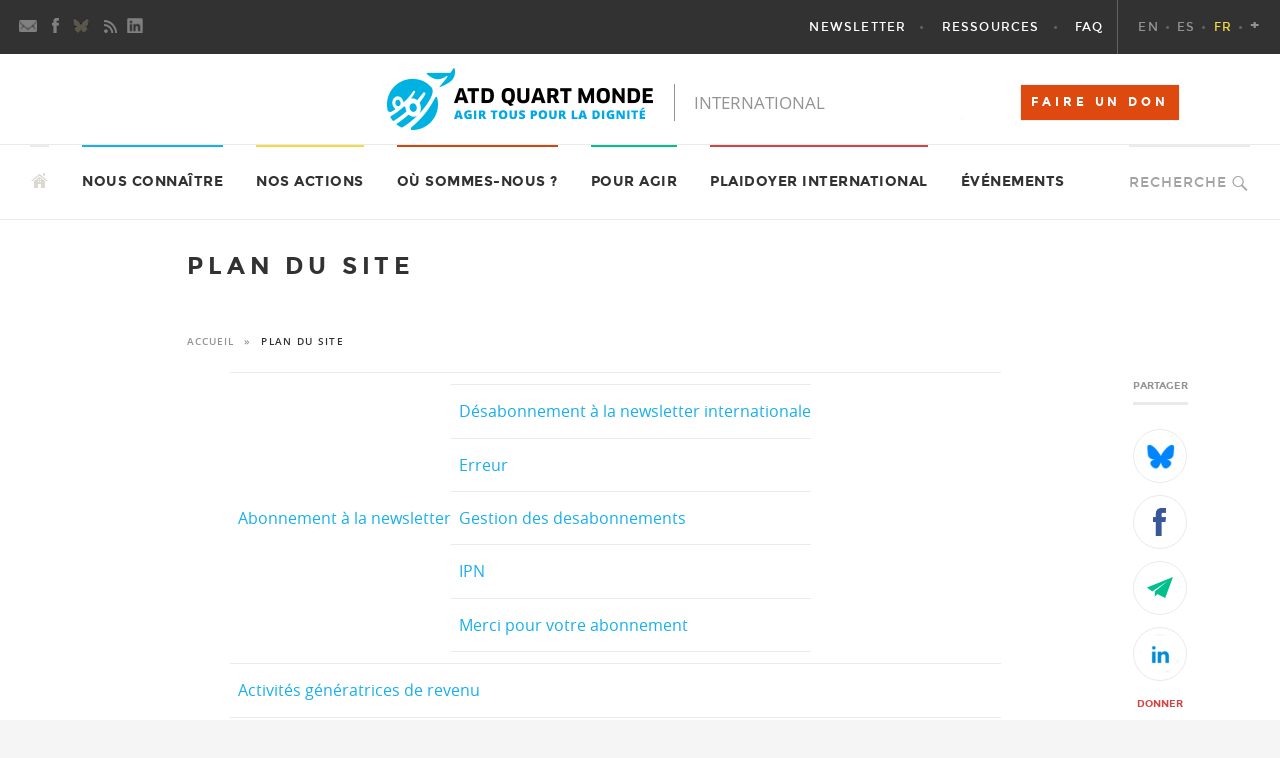

--- FILE ---
content_type: text/html; charset=UTF-8
request_url: https://www.atd-quartmonde.org/plan-du-site/
body_size: 19567
content:
<!DOCTYPE html>
<!--[if IE 7]>
<html class="ie ie7" lang="fr-FR">
<![endif]-->
<!--[if IE 8]>
<html class="ie ie8" lang="fr-FR">
<![endif]-->
<!--[if !(IE 7) & !(IE 8)]><!-->
<html lang="fr-FR">
<!--<![endif]-->
<head>
  <meta charset="UTF-8">
  <meta name="viewport" content="width=device-width">
  <title>Plan du site - ATD Quart Monde International</title>

	<!-- Facebook Pixel Code -->
	<script>
	!function(f,b,e,v,n,t,s){if(f.fbq)return;n=f.fbq=function(){n.callMethod?
	n.callMethod.apply(n,arguments):n.queue.push(arguments)};if(!f._fbq)f._fbq=n;
	n.push=n;n.loaded=!0;n.version='2.0';n.queue=[];t=b.createElement(e);t.async=!0;
	t.src=v;s=b.getElementsByTagName(e)[0];s.parentNode.insertBefore(t,s)}(window,
	document,'script','https://connect.facebook.net/en_US/fbevents.js');
	fbq('init', '955082654516671'); // Insert your pixel ID here.
	fbq('track', 'PageView');
	</script>
	<noscript><img height="1" width="1" style="display:none"
	src="https://www.facebook.com/tr?id=955082654516671&ev=PageView&noscript=1"
	/></noscript>
	<!-- DO NOT MODIFY -->
	<!-- End Facebook Pixel Code -->


	


  <link rel="profile" href="http://gmpg.org/xfn/11">
  <link rel="pingback" href="https://www.atd-quartmonde.org/xmlrpc.php">

	<!-- gaby_aout_2018   -->
	<link rel="stylesheet" media="screen" type="text/css" id="css" href="https://www.atd-quartmonde.org/wp-content/themes/ATDInternational/campagnes/inc-style-mosaique.css?ver=6" />
			<!--<link rel="stylesheet" media="screen" type="text/css" id="css" href="?ver=6" />-->
	
  <meta name='robots' content='index, follow, max-image-preview:large, max-snippet:-1, max-video-preview:-1' />

	<!-- This site is optimized with the Yoast SEO Premium plugin v26.7 (Yoast SEO v26.7) - https://yoast.com/wordpress/plugins/seo/ -->
	<link rel="canonical" href="https://www.atd-quartmonde.org/plan-du-site/" />
	<meta property="og:locale" content="fr_FR" />
	<meta property="og:type" content="article" />
	<meta property="og:title" content="Plan du site" />
	<meta property="og:url" content="https://www.atd-quartmonde.org/plan-du-site/" />
	<meta property="og:site_name" content="ATD Quart Monde International" />
	<meta property="article:publisher" content="https://www.facebook.com/ATDQM" />
	<meta property="article:modified_time" content="2015-11-10T14:22:37+00:00" />
	<meta name="twitter:card" content="summary_large_image" />
	<meta name="twitter:site" content="@atdqm" />
	<script type="application/ld+json" class="yoast-schema-graph">{"@context":"https://schema.org","@graph":[{"@type":"WebPage","@id":"https://www.atd-quartmonde.org/plan-du-site/","url":"https://www.atd-quartmonde.org/plan-du-site/","name":"Plan du site - ATD Quart Monde International","isPartOf":{"@id":"https://www.atd-quartmonde.org/#website"},"datePublished":"2015-03-05T18:12:27+00:00","dateModified":"2015-11-10T14:22:37+00:00","breadcrumb":{"@id":"https://www.atd-quartmonde.org/plan-du-site/#breadcrumb"},"inLanguage":"fr-FR","potentialAction":[{"@type":"ReadAction","target":["https://www.atd-quartmonde.org/plan-du-site/"]}]},{"@type":"BreadcrumbList","@id":"https://www.atd-quartmonde.org/plan-du-site/#breadcrumb","itemListElement":[{"@type":"ListItem","position":1,"name":"Accueil","item":"https://www.atd-quartmonde.org/"},{"@type":"ListItem","position":2,"name":"Plan du site"}]},{"@type":"WebSite","@id":"https://www.atd-quartmonde.org/#website","url":"https://www.atd-quartmonde.org/","name":"ATD Quart Monde International","description":"Agir Tous pour la Dignité : refuser la misère avec ceux qui la vivent. Site international d&#039;ATD Quart Monde.","publisher":{"@id":"https://www.atd-quartmonde.org/#organization"},"potentialAction":[{"@type":"SearchAction","target":{"@type":"EntryPoint","urlTemplate":"https://www.atd-quartmonde.org/?s={search_term_string}"},"query-input":{"@type":"PropertyValueSpecification","valueRequired":true,"valueName":"search_term_string"}}],"inLanguage":"fr-FR"},{"@type":"Organization","@id":"https://www.atd-quartmonde.org/#organization","name":"ATD Quart Monde International","url":"https://www.atd-quartmonde.org/","logo":{"@type":"ImageObject","inLanguage":"fr-FR","@id":"https://www.atd-quartmonde.org/#/schema/logo/image/","url":"https://www.atd-quartmonde.org/wp-content/uploads/2015/06/logominiaturebon.jpg","contentUrl":"https://www.atd-quartmonde.org/wp-content/uploads/2015/06/logominiaturebon.jpg","width":175,"height":175,"caption":"ATD Quart Monde International"},"image":{"@id":"https://www.atd-quartmonde.org/#/schema/logo/image/"},"sameAs":["https://www.facebook.com/ATDQM","https://x.com/atdqm","https://bsky.app/profile/atdqmint.bsky.social","https://www.linkedin.com/company/mouvement-international-atd-quart-monde","https://www.instagram.com/atdfourthworldinternational/","https://www.threads.net/@atdfourthworldinternational"]}]}</script>
	<!-- / Yoast SEO Premium plugin. -->


<link rel='dns-prefetch' href='//fonts.googleapis.com' />
<link rel="alternate" type="application/rss+xml" title="ATD Quart Monde International &raquo; Flux" href="https://www.atd-quartmonde.org/feed/" />
<link rel="alternate" type="application/rss+xml" title="ATD Quart Monde International &raquo; Flux des commentaires" href="https://www.atd-quartmonde.org/comments/feed/" />
<link rel="alternate" type="text/calendar" title="ATD Quart Monde International &raquo; Flux iCal" href="https://www.atd-quartmonde.org/events/?ical=1" />
<link rel="alternate" title="oEmbed (JSON)" type="application/json+oembed" href="https://www.atd-quartmonde.org/wp-json/oembed/1.0/embed?url=https%3A%2F%2Fwww.atd-quartmonde.org%2Fplan-du-site%2F" />
<link rel="alternate" title="oEmbed (XML)" type="text/xml+oembed" href="https://www.atd-quartmonde.org/wp-json/oembed/1.0/embed?url=https%3A%2F%2Fwww.atd-quartmonde.org%2Fplan-du-site%2F&#038;format=xml" />
<style id='wp-img-auto-sizes-contain-inline-css' type='text/css'>
img:is([sizes=auto i],[sizes^="auto," i]){contain-intrinsic-size:3000px 1500px}
/*# sourceURL=wp-img-auto-sizes-contain-inline-css */
</style>
<style id='wp-emoji-styles-inline-css' type='text/css'>

	img.wp-smiley, img.emoji {
		display: inline !important;
		border: none !important;
		box-shadow: none !important;
		height: 1em !important;
		width: 1em !important;
		margin: 0 0.07em !important;
		vertical-align: -0.1em !important;
		background: none !important;
		padding: 0 !important;
	}
/*# sourceURL=wp-emoji-styles-inline-css */
</style>
<link rel='stylesheet' id='wp-block-library-css' href='https://www.atd-quartmonde.org/wp-includes/css/dist/block-library/style.min.css?ver=6.9' type='text/css' media='all' />
<style id='global-styles-inline-css' type='text/css'>
:root{--wp--preset--aspect-ratio--square: 1;--wp--preset--aspect-ratio--4-3: 4/3;--wp--preset--aspect-ratio--3-4: 3/4;--wp--preset--aspect-ratio--3-2: 3/2;--wp--preset--aspect-ratio--2-3: 2/3;--wp--preset--aspect-ratio--16-9: 16/9;--wp--preset--aspect-ratio--9-16: 9/16;--wp--preset--color--black: #000000;--wp--preset--color--cyan-bluish-gray: #abb8c3;--wp--preset--color--white: #ffffff;--wp--preset--color--pale-pink: #f78da7;--wp--preset--color--vivid-red: #cf2e2e;--wp--preset--color--luminous-vivid-orange: #ff6900;--wp--preset--color--luminous-vivid-amber: #fcb900;--wp--preset--color--light-green-cyan: #7bdcb5;--wp--preset--color--vivid-green-cyan: #00d084;--wp--preset--color--pale-cyan-blue: #8ed1fc;--wp--preset--color--vivid-cyan-blue: #0693e3;--wp--preset--color--vivid-purple: #9b51e0;--wp--preset--gradient--vivid-cyan-blue-to-vivid-purple: linear-gradient(135deg,rgb(6,147,227) 0%,rgb(155,81,224) 100%);--wp--preset--gradient--light-green-cyan-to-vivid-green-cyan: linear-gradient(135deg,rgb(122,220,180) 0%,rgb(0,208,130) 100%);--wp--preset--gradient--luminous-vivid-amber-to-luminous-vivid-orange: linear-gradient(135deg,rgb(252,185,0) 0%,rgb(255,105,0) 100%);--wp--preset--gradient--luminous-vivid-orange-to-vivid-red: linear-gradient(135deg,rgb(255,105,0) 0%,rgb(207,46,46) 100%);--wp--preset--gradient--very-light-gray-to-cyan-bluish-gray: linear-gradient(135deg,rgb(238,238,238) 0%,rgb(169,184,195) 100%);--wp--preset--gradient--cool-to-warm-spectrum: linear-gradient(135deg,rgb(74,234,220) 0%,rgb(151,120,209) 20%,rgb(207,42,186) 40%,rgb(238,44,130) 60%,rgb(251,105,98) 80%,rgb(254,248,76) 100%);--wp--preset--gradient--blush-light-purple: linear-gradient(135deg,rgb(255,206,236) 0%,rgb(152,150,240) 100%);--wp--preset--gradient--blush-bordeaux: linear-gradient(135deg,rgb(254,205,165) 0%,rgb(254,45,45) 50%,rgb(107,0,62) 100%);--wp--preset--gradient--luminous-dusk: linear-gradient(135deg,rgb(255,203,112) 0%,rgb(199,81,192) 50%,rgb(65,88,208) 100%);--wp--preset--gradient--pale-ocean: linear-gradient(135deg,rgb(255,245,203) 0%,rgb(182,227,212) 50%,rgb(51,167,181) 100%);--wp--preset--gradient--electric-grass: linear-gradient(135deg,rgb(202,248,128) 0%,rgb(113,206,126) 100%);--wp--preset--gradient--midnight: linear-gradient(135deg,rgb(2,3,129) 0%,rgb(40,116,252) 100%);--wp--preset--font-size--small: 13px;--wp--preset--font-size--medium: 20px;--wp--preset--font-size--large: 36px;--wp--preset--font-size--x-large: 42px;--wp--preset--spacing--20: 0.44rem;--wp--preset--spacing--30: 0.67rem;--wp--preset--spacing--40: 1rem;--wp--preset--spacing--50: 1.5rem;--wp--preset--spacing--60: 2.25rem;--wp--preset--spacing--70: 3.38rem;--wp--preset--spacing--80: 5.06rem;--wp--preset--shadow--natural: 6px 6px 9px rgba(0, 0, 0, 0.2);--wp--preset--shadow--deep: 12px 12px 50px rgba(0, 0, 0, 0.4);--wp--preset--shadow--sharp: 6px 6px 0px rgba(0, 0, 0, 0.2);--wp--preset--shadow--outlined: 6px 6px 0px -3px rgb(255, 255, 255), 6px 6px rgb(0, 0, 0);--wp--preset--shadow--crisp: 6px 6px 0px rgb(0, 0, 0);}:where(.is-layout-flex){gap: 0.5em;}:where(.is-layout-grid){gap: 0.5em;}body .is-layout-flex{display: flex;}.is-layout-flex{flex-wrap: wrap;align-items: center;}.is-layout-flex > :is(*, div){margin: 0;}body .is-layout-grid{display: grid;}.is-layout-grid > :is(*, div){margin: 0;}:where(.wp-block-columns.is-layout-flex){gap: 2em;}:where(.wp-block-columns.is-layout-grid){gap: 2em;}:where(.wp-block-post-template.is-layout-flex){gap: 1.25em;}:where(.wp-block-post-template.is-layout-grid){gap: 1.25em;}.has-black-color{color: var(--wp--preset--color--black) !important;}.has-cyan-bluish-gray-color{color: var(--wp--preset--color--cyan-bluish-gray) !important;}.has-white-color{color: var(--wp--preset--color--white) !important;}.has-pale-pink-color{color: var(--wp--preset--color--pale-pink) !important;}.has-vivid-red-color{color: var(--wp--preset--color--vivid-red) !important;}.has-luminous-vivid-orange-color{color: var(--wp--preset--color--luminous-vivid-orange) !important;}.has-luminous-vivid-amber-color{color: var(--wp--preset--color--luminous-vivid-amber) !important;}.has-light-green-cyan-color{color: var(--wp--preset--color--light-green-cyan) !important;}.has-vivid-green-cyan-color{color: var(--wp--preset--color--vivid-green-cyan) !important;}.has-pale-cyan-blue-color{color: var(--wp--preset--color--pale-cyan-blue) !important;}.has-vivid-cyan-blue-color{color: var(--wp--preset--color--vivid-cyan-blue) !important;}.has-vivid-purple-color{color: var(--wp--preset--color--vivid-purple) !important;}.has-black-background-color{background-color: var(--wp--preset--color--black) !important;}.has-cyan-bluish-gray-background-color{background-color: var(--wp--preset--color--cyan-bluish-gray) !important;}.has-white-background-color{background-color: var(--wp--preset--color--white) !important;}.has-pale-pink-background-color{background-color: var(--wp--preset--color--pale-pink) !important;}.has-vivid-red-background-color{background-color: var(--wp--preset--color--vivid-red) !important;}.has-luminous-vivid-orange-background-color{background-color: var(--wp--preset--color--luminous-vivid-orange) !important;}.has-luminous-vivid-amber-background-color{background-color: var(--wp--preset--color--luminous-vivid-amber) !important;}.has-light-green-cyan-background-color{background-color: var(--wp--preset--color--light-green-cyan) !important;}.has-vivid-green-cyan-background-color{background-color: var(--wp--preset--color--vivid-green-cyan) !important;}.has-pale-cyan-blue-background-color{background-color: var(--wp--preset--color--pale-cyan-blue) !important;}.has-vivid-cyan-blue-background-color{background-color: var(--wp--preset--color--vivid-cyan-blue) !important;}.has-vivid-purple-background-color{background-color: var(--wp--preset--color--vivid-purple) !important;}.has-black-border-color{border-color: var(--wp--preset--color--black) !important;}.has-cyan-bluish-gray-border-color{border-color: var(--wp--preset--color--cyan-bluish-gray) !important;}.has-white-border-color{border-color: var(--wp--preset--color--white) !important;}.has-pale-pink-border-color{border-color: var(--wp--preset--color--pale-pink) !important;}.has-vivid-red-border-color{border-color: var(--wp--preset--color--vivid-red) !important;}.has-luminous-vivid-orange-border-color{border-color: var(--wp--preset--color--luminous-vivid-orange) !important;}.has-luminous-vivid-amber-border-color{border-color: var(--wp--preset--color--luminous-vivid-amber) !important;}.has-light-green-cyan-border-color{border-color: var(--wp--preset--color--light-green-cyan) !important;}.has-vivid-green-cyan-border-color{border-color: var(--wp--preset--color--vivid-green-cyan) !important;}.has-pale-cyan-blue-border-color{border-color: var(--wp--preset--color--pale-cyan-blue) !important;}.has-vivid-cyan-blue-border-color{border-color: var(--wp--preset--color--vivid-cyan-blue) !important;}.has-vivid-purple-border-color{border-color: var(--wp--preset--color--vivid-purple) !important;}.has-vivid-cyan-blue-to-vivid-purple-gradient-background{background: var(--wp--preset--gradient--vivid-cyan-blue-to-vivid-purple) !important;}.has-light-green-cyan-to-vivid-green-cyan-gradient-background{background: var(--wp--preset--gradient--light-green-cyan-to-vivid-green-cyan) !important;}.has-luminous-vivid-amber-to-luminous-vivid-orange-gradient-background{background: var(--wp--preset--gradient--luminous-vivid-amber-to-luminous-vivid-orange) !important;}.has-luminous-vivid-orange-to-vivid-red-gradient-background{background: var(--wp--preset--gradient--luminous-vivid-orange-to-vivid-red) !important;}.has-very-light-gray-to-cyan-bluish-gray-gradient-background{background: var(--wp--preset--gradient--very-light-gray-to-cyan-bluish-gray) !important;}.has-cool-to-warm-spectrum-gradient-background{background: var(--wp--preset--gradient--cool-to-warm-spectrum) !important;}.has-blush-light-purple-gradient-background{background: var(--wp--preset--gradient--blush-light-purple) !important;}.has-blush-bordeaux-gradient-background{background: var(--wp--preset--gradient--blush-bordeaux) !important;}.has-luminous-dusk-gradient-background{background: var(--wp--preset--gradient--luminous-dusk) !important;}.has-pale-ocean-gradient-background{background: var(--wp--preset--gradient--pale-ocean) !important;}.has-electric-grass-gradient-background{background: var(--wp--preset--gradient--electric-grass) !important;}.has-midnight-gradient-background{background: var(--wp--preset--gradient--midnight) !important;}.has-small-font-size{font-size: var(--wp--preset--font-size--small) !important;}.has-medium-font-size{font-size: var(--wp--preset--font-size--medium) !important;}.has-large-font-size{font-size: var(--wp--preset--font-size--large) !important;}.has-x-large-font-size{font-size: var(--wp--preset--font-size--x-large) !important;}
/*# sourceURL=global-styles-inline-css */
</style>

<style id='classic-theme-styles-inline-css' type='text/css'>
/*! This file is auto-generated */
.wp-block-button__link{color:#fff;background-color:#32373c;border-radius:9999px;box-shadow:none;text-decoration:none;padding:calc(.667em + 2px) calc(1.333em + 2px);font-size:1.125em}.wp-block-file__button{background:#32373c;color:#fff;text-decoration:none}
/*# sourceURL=/wp-includes/css/classic-themes.min.css */
</style>
<link rel='stylesheet' id='wasi-fdr-css' href='https://www.atd-quartmonde.org/wp-content/plugins/wasi-fdr/wasi-fdr.css?ver=2.01' type='text/css' media='all' />
<link rel='stylesheet' id='screen-css' href='https://www.atd-quartmonde.org/wp-content/themes/ATDInternational/stylesheets/screen.css?ver=1.5.7' type='text/css' media='screen, projection' />
<link rel='stylesheet' id='print-css' href='https://www.atd-quartmonde.org/wp-content/themes/ATDInternational/stylesheets/print.css?ver=1.5.7' type='text/css' media='print' />
<link rel='stylesheet' id='wasifourteen-lato-css' href='//fonts.googleapis.com/css?family=Lato%3A300%2C400%2C700%2C900%2C300italic%2C400italic%2C700italic&#038;subset=latin%2Clatin-ext' type='text/css' media='all' />
<link rel='stylesheet' id='wasifourteen-style-css' href='https://www.atd-quartmonde.org/wp-content/themes/ATDInternational/style.css?ver=6.9' type='text/css' media='all' />
<script type="text/javascript" src="https://www.atd-quartmonde.org/wp-includes/js/jquery/jquery.min.js?ver=3.7.1" id="jquery-core-js"></script>
<script type="text/javascript" src="https://www.atd-quartmonde.org/wp-includes/js/jquery/jquery-migrate.min.js?ver=3.4.1" id="jquery-migrate-js"></script>
<link rel="https://api.w.org/" href="https://www.atd-quartmonde.org/wp-json/" /><link rel="alternate" title="JSON" type="application/json" href="https://www.atd-quartmonde.org/wp-json/wp/v2/pages/115" /><link rel="EditURI" type="application/rsd+xml" title="RSD" href="https://www.atd-quartmonde.org/xmlrpc.php?rsd" />
<meta name="generator" content="WordPress 6.9" />
<link rel='shortlink' href='https://www.atd-quartmonde.org/?p=115' />
<link rel="alternate" href="https://www.atd-fourthworld.org/site-map/" hreflang="en" />
<link rel="alternate" href="https://www.atd-cuartomundo.org/mapa-del-sitio/" hreflang="es" />
<link rel="alternate" href="https://www.atd-quartmonde.org/plan-du-site/" hreflang="fr" />
<meta name="tec-api-version" content="v1"><meta name="tec-api-origin" content="https://www.atd-quartmonde.org"><link rel="alternate" href="https://www.atd-quartmonde.org/wp-json/tribe/events/v1/" /><link rel="icon" href="https://www.atd-quartmonde.org/wp-content/uploads/2015/08/cropped-favicon512-32x32.png" sizes="32x32" />
<link rel="icon" href="https://www.atd-quartmonde.org/wp-content/uploads/2015/08/cropped-favicon512-192x192.png" sizes="192x192" />
<link rel="apple-touch-icon" href="https://www.atd-quartmonde.org/wp-content/uploads/2015/08/cropped-favicon512-180x180.png" />
<meta name="msapplication-TileImage" content="https://www.atd-quartmonde.org/wp-content/uploads/2015/08/cropped-favicon512-270x270.png" />
		<style type="text/css" id="wp-custom-css">
			aside.newsletter{
	width:90%!important;
}
.home #main-sidebar .newsletter.widget .widget-title{
	display:block;
	background-size:auto;
}
.home #main-sidebar .newsletter.widget{
	background-size:auto
}		</style>
		</head>


<body class="wp-singular page-template-default page page-id-115 wp-theme-ATDInternational tribe-no-js group-blog header-image singular">
<a class="screen-reader-text skip-link" href="#content">Aller au contenu principal</a>
<div id="page" class="hfeed site">
  <header id="masthead" class="site-header" role="banner">

    <!-- primaire -->
    <div class="header-primary">

          <button class="header-search-toggle button-toggle"></button>
      <button class="lang-toggle button-toggle">FR</button>
      <button class="menu-toggle button-toggle">Menu principal</button>

      <div class="menu-social"><ul>
<li class="newsletter"><a href="https://www.atd-quartmonde.org/newsletterpeps/" title="Newsletter"></a>
</li>

<li class="facebook"><a href="https://www.facebook.com/ATDQuartMondeInternational/" title="Facebook"></a>
</li>

<li class="twitter"><a href="https://bsky.app/profile/atdqmint.bsky.social" title="Bluesky"></a>
</li>

<li class="rss"><a href="https://www.atd-quartmonde.org/feed/" title="RSS"></a>
</li>

<li class="LinkedIn"><a href="https://www.linkedin.com/company/mouvement-international-atd-quart-monde" title="LinkedIn"></a>
</li>
</ul></div>

      <div class="logo">
        <a href="https://www.atd-quartmonde.org/" rel="home">
                              <img id="logo-fixed" src="https://www.atd-quartmonde.org/wp-content/themes/ATDInternational/images/header_fixed_fr_FR.png" width="200" height="29" alt="ATD Quart Monde International">
          <img id="logo-smallscreen" src="https://www.atd-quartmonde.org/wp-content/themes/ATDInternational/images/header_small_fr_FR.png" width="180" height="50" alt="ATD Quart Monde International">
        </a>
      </div>

      <nav id="menu-lang">
        <ul class="nav-menu">
          <li><a href="https://www.atd-fourthworld.org/site-map/" class="">EN</a></li><li><a href="https://www.atd-cuartomundo.org/mapa-del-sitio/" class="">ES</a></li><li><a href="https://www.atd-quartmonde.org/plan-du-site/" class=" active">FR</a></li><li class="categories"><a href="https://www.atd-fourthworld.org/category/other-languages/" class="otherlang" title="Other languages">+</a><ul>	<li class="cat-item cat-item-238"><a href="https://www.atd-fourthworld.org/category/other-languages/deutsch/">Deutsch</a>
</li>
	<li class="cat-item cat-item-239"><a href="https://www.atd-fourthworld.org/category/other-languages/italiano/">Italiano</a>
</li>
	<li class="cat-item cat-item-233"><a href="https://www.atd-fourthworld.org/category/other-languages/kiswahili/">Kiswahili</a>
</li>
	<li class="cat-item cat-item-444"><a href="https://www.atd-fourthworld.org/category/other-languages/magyar/">Magyar</a>
</li>
	<li class="cat-item cat-item-234"><a href="https://www.atd-fourthworld.org/category/other-languages/malagasy/">Malagasy</a>
</li>
	<li class="cat-item cat-item-235"><a href="https://www.atd-fourthworld.org/category/other-languages/nederlands/">Nederlands</a>
</li>
	<li class="cat-item cat-item-236"><a href="https://www.atd-fourthworld.org/category/other-languages/polski/">Polski</a>
</li>
	<li class="cat-item cat-item-237"><a href="https://www.atd-fourthworld.org/category/other-languages/portugues/">Português</a>
</li>
	<li class="cat-item cat-item-443"><a href="https://www.atd-fourthworld.org/category/other-languages/romana/">Română</a>
</li>
	<li class="cat-item cat-item-435"><a href="https://www.atd-fourthworld.org/category/other-languages/%d0%b1%d1%8a%d0%bb%d0%b3%d0%b0%d1%80%d1%81%d0%ba%d0%b8/">Български</a>
</li>
	<li class="cat-item cat-item-471"><a href="https://www.atd-fourthworld.org/category/other-languages/%d8%b9%d8%b1%d8%a8%d9%8a/">عربي</a>
</li>
	<li class="cat-item cat-item-242"><a href="https://www.atd-fourthworld.org/category/other-languages/%e0%b8%a0%e0%b8%b2%e0%b8%a9%e0%b8%b2%e0%b9%84%e0%b8%97%e0%b8%a2/">ภาษาไทย</a>
</li>
	<li class="cat-item cat-item-243"><a href="https://www.atd-fourthworld.org/category/other-languages/%e7%ae%80%e4%bd%93%e4%b8%ad%e6%96%87/">简体中文</a>
</li>
	<li class="cat-item cat-item-241"><a href="https://www.atd-fourthworld.org/category/other-languages/%e7%b9%81%e9%ab%94%e4%b8%ad%e6%96%87/">繁體中文</a>
</li>
</ul></li>        </ul>
      </nav>

      <!-- ce menu s'affiche uniquemen sur les petits écrans -->
      <nav id="secondary-navigation" class="menu-secondaire-container"><ul id="menu-secondaire" class="nav-menu"><li id="menu-item-59663" class="menu-item menu-item-type-post_type menu-item-object-page menu-item-59663"><a href="https://www.atd-quartmonde.org/qui-sommes-nous/">Nous connaître</a></li>
<li id="menu-item-59677" class="menu-item menu-item-type-post_type menu-item-object-page menu-item-59677"><a href="https://www.atd-quartmonde.org/nos-actions/">Nos actions</a></li>
<li id="menu-item-59717" class="menu-item menu-item-type-post_type menu-item-object-page menu-item-59717"><a href="https://www.atd-quartmonde.org/ou-sommes-nous/">Où sommes-nous ?</a></li>
<li id="menu-item-59724" class="menu-item menu-item-type-post_type menu-item-object-page menu-item-59724"><a href="https://www.atd-quartmonde.org/pour-agir/">Pour agir</a></li>
<li id="menu-item-59733" class="menu-item menu-item-type-post_type menu-item-object-page menu-item-59733"><a href="https://www.atd-quartmonde.org/expression-publique/plaidoyer-international/">Plaidoyer international</a></li>
<li id="menu-item-59740" class="menu-item menu-item-type-custom menu-item-object-custom menu-item-59740"><a href="https://www.atd-quartmonde.org/events/">Événements</a></li>
</ul></nav>
      <nav id="primary-navigation" class="site-navigation primary-navigation"><ul id="menu-primaire" class="nav-menu"><li id="menu-item-49857" class="menu-item menu-item-type-post_type menu-item-object-page menu-item-49857"><a href="https://www.atd-quartmonde.org/newsletterpeps/">Newsletter</a></li>
<li id="menu-item-1043" class="menu-item menu-item-type-post_type menu-item-object-page menu-item-has-children menu-item-1043"><a href="https://www.atd-quartmonde.org/ressources/">Ressources</a>
<ul class="sub-menu">
	<li id="menu-item-54223" class="menu-item menu-item-type-post_type menu-item-object-page menu-item-54223"><a href="https://www.atd-quartmonde.org/ressources/centre-de-documentation-en-ligne/">Centre de documentation en ligne</a></li>
	<li id="menu-item-1046" class="menu-item menu-item-type-post_type menu-item-object-page menu-item-1046"><a href="https://www.atd-quartmonde.org/nos-actions/penser-agir-ensemble/rapports-et-documents-ecrits/">Documents et Publications</a></li>
	<li id="menu-item-59944" class="menu-item menu-item-type-custom menu-item-object-custom menu-item-59944"><a href="https://www.atd-quartmonde.org/thematique/lettre-tapori/">La lettre Tapori</a></li>
	<li id="menu-item-59863" class="menu-item menu-item-type-custom menu-item-object-custom menu-item-59863"><a href="https://www.atd-quartmonde.org/thematique/serie-education/">Série éducation</a></li>
	<li id="menu-item-59945" class="menu-item menu-item-type-custom menu-item-object-custom menu-item-59945"><a href="https://www.atd-quartmonde.org/thematique/philosophie-sociale/">Série Philosophie Sociale</a></li>
	<li id="menu-item-59864" class="menu-item menu-item-type-custom menu-item-object-custom menu-item-59864"><a href="https://www.youtube.com/@ATDFourthWorld">Vidéos</a></li>
</ul>
</li>
<li id="menu-item-39116" class="menu-item menu-item-type-post_type menu-item-object-page menu-item-39116"><a href="https://www.atd-quartmonde.org/faq/">FAQ</a></li>
</ul></nav>
       <div class="search-box">
        <form role="search" method="get" class="search-form" action="https://www.atd-quartmonde.org/">
				<label>
					<span class="screen-reader-text">Rechercher :</span>
					<input type="search" class="search-field" placeholder="Rechercher…" value="" name="s" />
				</label>
				<input type="submit" class="search-submit" value="Rechercher" />
			</form>      </div>
    </div>

    <!--banniere -->
    <div id="site-header">
      <a href="https://www.atd-quartmonde.org/" rel="home">
        <h1 class="site-title">
          <img src="https://www.atd-quartmonde.org/wp-content/themes/ATDInternational/images/header_fr_FR.png" width="650" height="90" alt="ATD Quart Monde International">
	  <!--<a href="https://don.atd-quartmonde.org/?subscription=no" class="bouton-don">FAIRE UN DON</a>-->
	        <a href="https://faireundon.atd-quartmonde.org/donform/10795125/" class="bouton-don">FAIRE UN DON</a>
      	</h1>
      </a>
    </div>

    <!-- secondaire -->
    <div class="header-secondary">

      <div class="search-toggle">
        <a href="#search-container" class="">Recherche</a>
      </div>
      <!-- ce menu s'affiche uniquement sur les grands écrans -->
      <nav id="secondary-navigation" class="site-navigation secondary-navigation" role="navigation">
        <a class="screen-reader-text skip-link" href="#content">Aller au contenu principal</a>
        <a href="https://www.atd-quartmonde.org" class="icone-home">&nbsp;</a>
        <div class="menu-secondaire-container"><ul id="menu-secondaire-1" class="nav-menu"><li class="menu-item menu-item-type-post_type menu-item-object-page menu-item-has-children menu-item-59663"><a href="https://www.atd-quartmonde.org/qui-sommes-nous/">Nous connaître</a>
<ul class="sub-menu">
	<li id="menu-item-59664" class="menu-item menu-item-type-post_type menu-item-object-page menu-item-59664"><a href="https://www.atd-quartmonde.org/qui-sommes-nous/qui-sommes-nous/">Qui sommes-nous ?</a></li>
	<li id="menu-item-59665" class="menu-item menu-item-type-post_type menu-item-object-page menu-item-59665"><a href="https://www.atd-quartmonde.org/qui-sommes-nous/nos-membres/">Nos membres</a></li>
	<li id="menu-item-59666" class="menu-item menu-item-type-post_type menu-item-object-page menu-item-has-children menu-item-59666"><a href="https://www.atd-quartmonde.org/qui-sommes-nous/notre-histoire/">Notre histoire</a>
	<ul class="sub-menu">
		<li id="menu-item-59667" class="menu-item menu-item-type-post_type menu-item-object-page menu-item-59667"><a href="https://www.atd-quartmonde.org/qui-sommes-nous/notre-histoire/date-cles-de-notre-histoire/">Dates clés de notre histoire</a></li>
		<li id="menu-item-59668" class="menu-item menu-item-type-post_type menu-item-object-page menu-item-59668"><a href="https://www.atd-quartmonde.org/qui-sommes-nous/notre-histoire/joseph-wresinski/">Joseph Wresinski</a></li>
		<li id="menu-item-59669" class="menu-item menu-item-type-post_type menu-item-object-page menu-item-59669"><a href="https://www.atd-quartmonde.org/qui-sommes-nous/notre-histoire/atd-quart-monde-ca-veut-dire-quoi/">Notre nom</a></li>
	</ul>
</li>
	<li id="menu-item-59670" class="menu-item menu-item-type-post_type menu-item-object-page menu-item-has-children menu-item-59670"><a href="https://www.atd-quartmonde.org/qui-sommes-nous/organisation/">Gouvernance et organisation</a>
	<ul class="sub-menu">
		<li id="menu-item-59671" class="menu-item menu-item-type-post_type menu-item-object-page menu-item-59671"><a href="https://www.atd-quartmonde.org/qui-sommes-nous/organisation/delegation-generale/">Délégation générale</a></li>
		<li id="menu-item-59672" class="menu-item menu-item-type-post_type menu-item-object-page menu-item-59672"><a href="https://www.atd-quartmonde.org/qui-sommes-nous/organisation/le-mouvement-international/">Le Mouvement international</a></li>
	</ul>
</li>
	<li id="menu-item-59673" class="menu-item menu-item-type-post_type menu-item-object-page menu-item-has-children menu-item-59673"><a href="https://www.atd-quartmonde.org/qui-sommes-nous/ethique-et-finances/">Éthique et finances</a>
	<ul class="sub-menu">
		<li id="menu-item-59674" class="menu-item menu-item-type-post_type menu-item-object-page menu-item-59674"><a href="https://www.atd-quartmonde.org/qui-sommes-nous/ethique-et-finances/comptes-combines/">Les comptes combinés</a></li>
		<li id="menu-item-59675" class="menu-item menu-item-type-post_type menu-item-object-page menu-item-59675"><a href="https://www.atd-quartmonde.org/qui-sommes-nous/ethique-et-finances/les-comptes-annuels/">Les comptes annuels</a></li>
	</ul>
</li>
	<li id="menu-item-59676" class="menu-item menu-item-type-post_type menu-item-object-page menu-item-59676"><a href="https://www.atd-quartmonde.org/qui-sommes-nous/rapports-moraux/">Rapports moraux</a></li>
</ul>
</li>
<li class="menu-item menu-item-type-post_type menu-item-object-page menu-item-has-children menu-item-59677"><a href="https://www.atd-quartmonde.org/nos-actions/">Nos actions</a>
<ul class="sub-menu">
	<li id="menu-item-59681" class="menu-item menu-item-type-post_type menu-item-object-page menu-item-has-children menu-item-59681"><a href="https://www.atd-quartmonde.org/expression-publique/">Expression publique</a>
	<ul class="sub-menu">
		<li id="menu-item-59682" class="menu-item menu-item-type-post_type menu-item-object-page menu-item-59682"><a href="https://www.atd-quartmonde.org/expression-publique/universite-populaire/">Université populaire</a></li>
		<li id="menu-item-59683" class="menu-item menu-item-type-post_type menu-item-object-page menu-item-59683"><a href="https://www.atd-quartmonde.org/expression-publique/plaidoyer-international/plaidoyers-nationaux/">Plaidoyers nationaux</a></li>
		<li id="menu-item-59684" class="menu-item menu-item-type-post_type menu-item-object-page menu-item-has-children menu-item-59684"><a href="https://www.atd-quartmonde.org/expression-publique/plaidoyer-international/">Plaidoyer international</a>
		<ul class="sub-menu">
			<li id="menu-item-59685" class="menu-item menu-item-type-post_type menu-item-object-page menu-item-59685"><a href="https://www.atd-quartmonde.org/expression-publique/plaidoyer-international/aupres-des-nations-unies/">Auprès des Nations Unies</a></li>
			<li id="menu-item-59686" class="menu-item menu-item-type-post_type menu-item-object-page menu-item-59686"><a href="https://www.atd-quartmonde.org/garantir-lacces-aux-droits/justice-climatique/">Justice sociale et environnementale</a></li>
			<li id="menu-item-59687" class="menu-item menu-item-type-post_type menu-item-object-page menu-item-59687"><a href="https://www.atd-quartmonde.org/expression-publique/plaidoyer-international/aupres-des-nations-unies/principes-directeurs-extreme-pauvrete-et-droits-de-lhomme/">Principes Directeurs Extrême pauvreté et Droits de l’Homme</a></li>
			<li id="menu-item-59688" class="menu-item menu-item-type-post_type menu-item-object-page menu-item-59688"><a href="https://www.atd-quartmonde.org/expression-publique/plaidoyer-international/aupres-des-nations-unies/objectifs-de-developpement-durable/">Objectifs de Développement Durable</a></li>
			<li id="menu-item-59689" class="menu-item menu-item-type-post_type menu-item-object-page menu-item-59689"><a href="https://www.atd-quartmonde.org/nos-actions/penser-agir-ensemble/recherches-participatives/dimensions-cachees-pauvrete/">Dimensions cachées de la pauvreté</a></li>
			<li id="menu-item-59690" class="menu-item menu-item-type-post_type menu-item-object-page menu-item-59690"><a href="https://www.atd-quartmonde.org/expression-publique/plaidoyer-international/education-de-qualite-pour-tous/">Éducation de qualité pour tous</a></li>
		</ul>
</li>
	</ul>
</li>
	<li id="menu-item-59691" class="menu-item menu-item-type-post_type menu-item-object-page menu-item-has-children menu-item-59691"><a href="https://www.atd-quartmonde.org/commemorations/">Commémorations</a>
	<ul class="sub-menu">
		<li id="menu-item-59692" class="menu-item menu-item-type-post_type menu-item-object-page menu-item-59692"><a href="https://www.atd-quartmonde.org/nos-actions/changer-la-societe/journee-mondiale-du-refus-de-la-misere/">Journée mondiale du refus de la misère</a></li>
		<li id="menu-item-59693" class="menu-item menu-item-type-post_type menu-item-object-page menu-item-59693"><a href="https://www.atd-quartmonde.org/nos-actions/changer-la-societe/memoire-et-recherche/">Centre Joseph Wresinski</a></li>
	</ul>
</li>
	<li id="menu-item-59694" class="menu-item menu-item-type-post_type menu-item-object-page menu-item-has-children menu-item-59694"><a href="https://www.atd-quartmonde.org/jeunesse/">Jeunesse</a>
	<ul class="sub-menu">
		<li id="menu-item-59680" class="menu-item menu-item-type-post_type menu-item-object-page menu-item-59680"><a href="https://www.atd-quartmonde.org/familles/petite-enfance/">Petite enfance</a></li>
		<li id="menu-item-59695" class="menu-item menu-item-type-post_type menu-item-object-page menu-item-59695"><a href="https://www.atd-quartmonde.org/jeunesse/tapori/">Tapori</a></li>
		<li id="menu-item-59696" class="menu-item menu-item-type-post_type menu-item-object-page menu-item-59696"><a href="https://www.atd-quartmonde.org/pour-agir/rejoignez-nos-projets/les-chantiers-jeunes-nattendent-plus-que-toi/">Chantiers jeunes</a></li>
		<li id="menu-item-59697" class="menu-item menu-item-type-post_type menu-item-object-page menu-item-59697"><a href="https://www.atd-quartmonde.org/jeunesse/dynamique-jeunesse/">Dynamique jeunesse</a></li>
	</ul>
</li>
	<li id="menu-item-59698" class="menu-item menu-item-type-post_type menu-item-object-page menu-item-has-children menu-item-59698"><a href="https://www.atd-quartmonde.org/nos-actions/culture-et-education/">Culture</a>
	<ul class="sub-menu">
		<li id="menu-item-59699" class="menu-item menu-item-type-post_type menu-item-object-page menu-item-59699"><a href="https://www.atd-quartmonde.org/nos-actions/culture-et-education/bibliotheque-de-rue/">Bibliothèque de rue</a></li>
		<li id="menu-item-59700" class="menu-item menu-item-type-post_type menu-item-object-page menu-item-59700"><a href="https://www.atd-quartmonde.org/nos-actions/culture-et-education/creation-artistique/">Création artistique</a></li>
		<li id="menu-item-59701" class="menu-item menu-item-type-post_type menu-item-object-page menu-item-59701"><a href="https://www.atd-quartmonde.org/nos-actions/culture-et-education/festival-des-savoirs/">Festival des savoirs</a></li>
	</ul>
</li>
	<li id="menu-item-59702" class="menu-item menu-item-type-post_type menu-item-object-page menu-item-has-children menu-item-59702"><a href="https://www.atd-quartmonde.org/nos-actions/economie-solidaire/">Innovations</a>
	<ul class="sub-menu">
		<li id="menu-item-59703" class="menu-item menu-item-type-post_type menu-item-object-page menu-item-59703"><a href="https://www.atd-quartmonde.org/nos-actions/economie-solidaire/travailler-et-apprendre-ensemble/">Travailler et apprendre ensemble</a></li>
		<li id="menu-item-59704" class="menu-item menu-item-type-post_type menu-item-object-page menu-item-59704"><a href="https://www.atd-quartmonde.org/cite-promotionnelle/">Cité promotionnelle</a></li>
		<li id="menu-item-59705" class="menu-item menu-item-type-post_type menu-item-object-page menu-item-59705"><a href="https://www.atd-quartmonde.org/territoire-zero-chomeur-longue-duree/">Territoire Zéro Chômeur Longue Durée</a></li>
		<li id="menu-item-59756" class="menu-item menu-item-type-post_type menu-item-object-page menu-item-59756"><a href="https://www.atd-quartmonde.org/activites-generatrices-de-revenu/">Activités génératrices de revenu</a></li>
	</ul>
</li>
	<li id="menu-item-59706" class="menu-item menu-item-type-post_type menu-item-object-page menu-item-has-children menu-item-59706"><a href="https://www.atd-quartmonde.org/nos-actions/droits-de-lhomme/">Accès aux droits</a>
	<ul class="sub-menu">
		<li id="menu-item-59707" class="menu-item menu-item-type-post_type menu-item-object-page menu-item-59707"><a href="https://www.atd-quartmonde.org/garantir-lacces-aux-droits/justice-climatique/">Justice sociale et environnementale</a></li>
		<li id="menu-item-59708" class="menu-item menu-item-type-post_type menu-item-object-page menu-item-59708"><a href="https://www.atd-quartmonde.org/nos-actions/droits-de-lhomme/logement-decent/">Logement décent</a></li>
		<li id="menu-item-59709" class="menu-item menu-item-type-post_type menu-item-object-page menu-item-59709"><a href="https://www.atd-quartmonde.org/nos-actions/droits-de-lhomme/vivre-en-famille-2/">Vivre en famille</a></li>
		<li id="menu-item-59710" class="menu-item menu-item-type-post_type menu-item-object-page menu-item-59710"><a href="https://www.atd-quartmonde.org/nos-actions/droits-de-lhomme/sante-emploi-vacances-droits-fondamentaux/">Santé, emploi, vacances : des droits fondamentaux</a></li>
	</ul>
</li>
	<li id="menu-item-59711" class="menu-item menu-item-type-post_type menu-item-object-page menu-item-has-children menu-item-59711"><a href="https://www.atd-quartmonde.org/nos-actions/penser-agir-ensemble/">Comprendre la pauvreté</a>
	<ul class="sub-menu">
		<li id="menu-item-60715" class="menu-item menu-item-type-post_type menu-item-object-page menu-item-60715"><a href="https://www.atd-quartmonde.org/la-presence/">La présence</a></li>
		<li id="menu-item-59713" class="menu-item menu-item-type-post_type menu-item-object-page menu-item-59713"><a href="https://www.atd-quartmonde.org/nos-actions/penser-agir-ensemble/recherches-participatives/">Recherches participatives</a></li>
		<li id="menu-item-59714" class="menu-item menu-item-type-post_type menu-item-object-page menu-item-59714"><a href="https://www.atd-quartmonde.org/nos-actions/penser-agir-ensemble/croisement-des-savoirs/">Croisement des savoirs</a></li>
		<li id="menu-item-59715" class="menu-item menu-item-type-post_type menu-item-object-page menu-item-59715"><a href="https://www.atd-quartmonde.org/nos-actions/penser-agir-ensemble/rapports-et-documents-ecrits/">Documents et Publications</a></li>
		<li id="menu-item-59716" class="menu-item menu-item-type-post_type menu-item-object-page menu-item-59716"><a href="https://www.atd-quartmonde.org/seminaires-et-colloques/">Séminaires et colloques</a></li>
	</ul>
</li>
</ul>
</li>
<li class="menu-item menu-item-type-post_type menu-item-object-page menu-item-has-children menu-item-59717"><a href="https://www.atd-quartmonde.org/ou-sommes-nous/">Où sommes-nous ?</a>
<ul class="sub-menu">
	<li id="menu-item-59718" class="menu-item menu-item-type-post_type menu-item-object-page menu-item-59718"><a href="https://www.atd-quartmonde.org/ou-sommes-nous/afrique/">Afrique</a></li>
	<li id="menu-item-59719" class="menu-item menu-item-type-post_type menu-item-object-page menu-item-59719"><a href="https://www.atd-quartmonde.org/ou-sommes-nous/amerique-du-nord/">Amérique du Nord</a></li>
	<li id="menu-item-59720" class="menu-item menu-item-type-post_type menu-item-object-page menu-item-59720"><a href="https://www.atd-quartmonde.org/ou-sommes-nous/amerique-latine-et-caraibes/">Amérique Latine et caraïbes</a></li>
	<li id="menu-item-59721" class="menu-item menu-item-type-post_type menu-item-object-page menu-item-59721"><a href="https://www.atd-quartmonde.org/ou-sommes-nous/asie/">Asie</a></li>
	<li id="menu-item-59722" class="menu-item menu-item-type-post_type menu-item-object-page menu-item-59722"><a href="https://www.atd-quartmonde.org/ou-sommes-nous/europe/">Europe</a></li>
	<li id="menu-item-59723" class="menu-item menu-item-type-post_type menu-item-object-page menu-item-59723"><a href="https://www.atd-quartmonde.org/ou-sommes-nous/ocean-indien/">Océan Indien</a></li>
	<li id="menu-item-60708" class="menu-item menu-item-type-post_type menu-item-object-page menu-item-60708"><a href="https://www.atd-quartmonde.org/qui-sommes-nous/organisation/le-mouvement-international/le-centre-international/">Le Centre international</a></li>
</ul>
</li>
<li class="menu-item menu-item-type-post_type menu-item-object-page menu-item-has-children menu-item-59724"><a href="https://www.atd-quartmonde.org/pour-agir/">Pour agir</a>
<ul class="sub-menu">
	<li id="menu-item-59725" class="menu-item menu-item-type-post_type menu-item-object-page menu-item-59725"><a href="https://www.atd-quartmonde.org/pour-agir/rejoignez-nos-projets/">Rejoignez nos projets</a></li>
	<li id="menu-item-59726" class="menu-item menu-item-type-post_type menu-item-object-page menu-item-59726"><a href="https://www.atd-quartmonde.org/pour-agir/des-engagements-citoyens/">Agissez autour de vous</a></li>
	<li id="menu-item-59727" class="menu-item menu-item-type-post_type menu-item-object-page menu-item-59727"><a href="https://www.atd-quartmonde.org/pour-agir/decouvrez-le-volontariat-permanent/">Découvrez le volontariat permanent</a></li>
	<li id="menu-item-59728" class="menu-item menu-item-type-post_type menu-item-object-page menu-item-59728"><a href="https://www.atd-quartmonde.org/pour-agir/participez-au-17-octobre/">Participez au 17 Octobre</a></li>
	<li id="menu-item-59729" class="menu-item menu-item-type-post_type menu-item-object-page menu-item-59729"><a href="https://www.atd-quartmonde.org/pour-agir/rejoignez-le-forum-du-refus-de-la-misere/">Forum du Refus de la misère</a></li>
	<li id="menu-item-59730" class="menu-item menu-item-type-post_type menu-item-object-page menu-item-59730"><a href="https://www.atd-quartmonde.org/pour-agir/trouvez-des-soutiens-financiers/">Trouvez des soutiens financiers</a></li>
	<li id="menu-item-59731" class="menu-item menu-item-type-post_type menu-item-object-page menu-item-59731"><a href="https://www.atd-quartmonde.org/donner/mecenat/">Mécénat</a></li>
	<li id="menu-item-59732" class="menu-item menu-item-type-post_type menu-item-object-page menu-item-59732"><a href="https://www.atd-quartmonde.org/donner/legs-et-donation/">Legs et donation</a></li>
</ul>
</li>
<li class="menu-item menu-item-type-post_type menu-item-object-page menu-item-has-children menu-item-59733"><a href="https://www.atd-quartmonde.org/expression-publique/plaidoyer-international/">Plaidoyer international</a>
<ul class="sub-menu">
	<li id="menu-item-59734" class="menu-item menu-item-type-custom menu-item-object-custom menu-item-59734"><a href="https://www.atd-quartmonde.org/nos-actions/changer-la-societe/journee-mondiale-du-refus-de-la-misere/">Journée mondiale du refus de la misère</a></li>
	<li id="menu-item-59736" class="menu-item menu-item-type-post_type menu-item-object-page menu-item-has-children menu-item-59736"><a href="https://www.atd-quartmonde.org/expression-publique/plaidoyer-international/aupres-des-nations-unies/">Nations Unies</a>
	<ul class="sub-menu">
		<li id="menu-item-59738" class="menu-item menu-item-type-post_type menu-item-object-page menu-item-59738"><a href="https://www.atd-quartmonde.org/ou-sommes-nous/europe/plaidoyer-au-niveau-europeen/">Plaidoyer au niveau européen</a></li>
		<li id="menu-item-59737" class="menu-item menu-item-type-post_type menu-item-object-page menu-item-59737"><a href="https://www.atd-quartmonde.org/expression-publique/plaidoyer-international/aupres-des-nations-unies/principes-directeurs-extreme-pauvrete-et-droits-de-lhomme/">Principes Directeurs Extrême pauvreté et Droits de l’Homme</a></li>
		<li id="menu-item-59735" class="menu-item menu-item-type-post_type menu-item-object-page menu-item-59735"><a href="https://www.atd-quartmonde.org/expression-publique/plaidoyer-international/aupres-des-nations-unies/objectifs-de-developpement-durable/">Objectifs de Développement Durable</a></li>
	</ul>
</li>
	<li id="menu-item-59739" class="menu-item menu-item-type-post_type menu-item-object-page menu-item-59739"><a href="https://www.atd-quartmonde.org/expression-publique/plaidoyer-international/plaidoyers-nationaux/">Plaidoyers nationaux</a></li>
</ul>
</li>
<li class="menu-item menu-item-type-custom menu-item-object-custom menu-item-59740"><a href="https://www.atd-quartmonde.org/events/">Événements</a></li>
</ul></div>      </nav>
    </div>

    <div id="search-container2" class="search-box-wrapper hide search-container">
      <div class="search-box">
        <form role="search" method="get" class="search-form" action="https://www.atd-quartmonde.org/">
				<label>
					<span class="screen-reader-text">Rechercher :</span>
					<input type="search" class="search-field" placeholder="Rechercher…" value="" name="s" />
				</label>
				<input type="submit" class="search-submit" value="Rechercher" />
			</form>      </div>
      <div class="search-toggle">
        <a href="#search-container" class="">Recherche</a>
      </div>
    </div>



  </header><!-- #masthead -->

  <div id="main" class="site-main">



<div id="main-content" class="main-content">

  <div id="primary" class="content-area">
    <div id="content" class="site-content" role="main">
      <article id="post-115" class="post-115 page type-page status-publish hentry">
        <header>
          <div class="post-thumbnail">
                      </div>
        </header>

        <div class="entry">
                      <div class="entry-content">

              
              <div class="entry-header"><h1 class="entry-title">Plan du site </h1></div><!-- .entry-header -->

              <div class="breadcrumbs"><span><span><a href="https://www.atd-quartmonde.org/">Accueil</a></span> » <span class="breadcrumb_last" aria-current="page">Plan du site</span></span></div>
              
              <div class="entry-main-content">
                <div class="pages-list">
                  <ul>
                    <li class="page_item page-item-7031 page_item_has_children"><a href="https://www.atd-quartmonde.org/newsletterpeps/">Abonnement à la newsletter</a>
<ul class='children'>
	<li class="page_item page-item-7033"><a href="https://www.atd-quartmonde.org/newsletterpeps/desabonnement/">Désabonnement à la newsletter internationale</a></li>
	<li class="page_item page-item-7034"><a href="https://www.atd-quartmonde.org/newsletterpeps/erreur/">Erreur</a></li>
	<li class="page_item page-item-44099"><a href="https://www.atd-quartmonde.org/newsletterpeps/desabonnement-gestion-des-desabonnements/">Gestion des desabonnements</a></li>
	<li class="page_item page-item-44098"><a href="https://www.atd-quartmonde.org/newsletterpeps/ipn/">IPN</a></li>
	<li class="page_item page-item-7032"><a href="https://www.atd-quartmonde.org/newsletterpeps/succes/">Merci pour votre abonnement</a></li>
</ul>
</li>
<li class="page_item page-item-59753"><a href="https://www.atd-quartmonde.org/activites-generatrices-de-revenu/">Activités génératrices de revenu</a></li>
<li class="page_item page-item-59243"><a href="https://www.atd-quartmonde.org/cite-promotionnelle/">Cité promotionnelle</a></li>
<li class="page_item page-item-59238"><a href="https://www.atd-quartmonde.org/commemorations/">Commémorations</a></li>
<li class="page_item page-item-1888"><a href="https://www.atd-quartmonde.org/education-pour-tous/">Éducation pour toutes et tous</a></li>
<li class="page_item page-item-59236 page_item_has_children"><a href="https://www.atd-quartmonde.org/expression-publique/">Expression publique</a>
<ul class='children'>
	<li class="page_item page-item-33 page_item_has_children"><a href="https://www.atd-quartmonde.org/expression-publique/plaidoyer-international/">Plaidoyer international</a>
	<ul class='children'>
		<li class="page_item page-item-2010"><a href="https://www.atd-quartmonde.org/expression-publique/plaidoyer-international/plaidoyers-nationaux/">Plaidoyers nationaux</a></li>
		<li class="page_item page-item-634 page_item_has_children"><a href="https://www.atd-quartmonde.org/expression-publique/plaidoyer-international/aupres-des-nations-unies/">Nations Unies</a>
		<ul class='children'>
			<li class="page_item page-item-636"><a href="https://www.atd-quartmonde.org/expression-publique/plaidoyer-international/aupres-des-nations-unies/principes-directeurs-extreme-pauvrete-et-droits-de-lhomme/">Principes Directeurs Extrême pauvreté et Droits de l&rsquo;Homme</a></li>
			<li class="page_item page-item-638"><a href="https://www.atd-quartmonde.org/expression-publique/plaidoyer-international/aupres-des-nations-unies/objectifs-de-developpement-durable/">Objectifs de Développement Durable</a></li>
		</ul>
</li>
		<li class="page_item page-item-642"><a href="https://www.atd-quartmonde.org/expression-publique/plaidoyer-international/education-de-qualite-pour-tous/">Éducation de qualité pour tous</a></li>
	</ul>
</li>
	<li class="page_item page-item-1974"><a href="https://www.atd-quartmonde.org/expression-publique/universite-populaire/">Université populaire</a></li>
</ul>
</li>
<li class="page_item page-item-59233 page_item_has_children"><a href="https://www.atd-quartmonde.org/familles/">Familles</a>
<ul class='children'>
	<li class="page_item page-item-1881"><a href="https://www.atd-quartmonde.org/familles/petite-enfance/">Petite enfance</a></li>
</ul>
</li>
<li class="page_item page-item-59416"><a href="https://www.atd-quartmonde.org/formulaire-dutilisation-du-site-web/">Formulaire d&rsquo;utilisation du site web.</a></li>
<li class="page_item page-item-59240 page_item_has_children"><a href="https://www.atd-quartmonde.org/garantir-lacces-aux-droits/">Garantir l&rsquo;accès aux droits</a>
<ul class='children'>
	<li class="page_item page-item-6155"><a href="https://www.atd-quartmonde.org/garantir-lacces-aux-droits/justice-climatique/">Justice sociale et environnementale</a></li>
</ul>
</li>
<li class="page_item page-item-59239 page_item_has_children"><a href="https://www.atd-quartmonde.org/jeunesse/">Jeunesse</a>
<ul class='children'>
	<li class="page_item page-item-1986"><a href="https://www.atd-quartmonde.org/jeunesse/dynamique-jeunesse/">Dynamique jeunesse</a></li>
	<li class="page_item page-item-1991"><a href="https://www.atd-quartmonde.org/jeunesse/tapori/">Tapori</a></li>
</ul>
</li>
<li class="page_item page-item-60941"><a href="https://www.atd-quartmonde.org/journee-mondiale-du-refus-de-la-misere-2025/">Journée mondiale du refus de la misère 2025</a></li>
<li class="page_item page-item-60709"><a href="https://www.atd-quartmonde.org/la-presence/">La présence</a></li>
<li class="page_item page-item-61495"><a href="https://www.atd-quartmonde.org/ne-laisser-personne-en-arriere-le-programme-des-nations-unies-doit-respecter-la-nature-et-ecouter-les-peuples/">Ne laisser personne en arrière : Le programme des Nations Unies doit respecter la Nature et écouter les peuples</a></li>
<li class="page_item page-item-59242"><a href="https://www.atd-quartmonde.org/presence/">Présence</a></li>
<li class="page_item page-item-59241 page_item_has_children"><a href="https://www.atd-quartmonde.org/seminaires-et-colloques/">Séminaires et colloques</a>
<ul class='children'>
	<li class="page_item page-item-20516"><a href="https://www.atd-quartmonde.org/seminaires-et-colloques/colloque-de-cerisy/">Colloque de Cerisy</a></li>
</ul>
</li>
<li class="page_item page-item-59244"><a href="https://www.atd-quartmonde.org/territoire-zero-chomeur-longue-duree/">Territoire Zéro Chômeur Longue Durée</a></li>
<li class="page_item page-item-35 page_item_has_children"><a href="https://www.atd-quartmonde.org/ressources/">Ressources</a>
<ul class='children'>
	<li class="page_item page-item-54214"><a href="https://www.atd-quartmonde.org/ressources/centre-de-documentation-en-ligne/">Centre de documentation en ligne</a></li>
	<li class="page_item page-item-10314"><a href="https://www.atd-quartmonde.org/ressources/emissions-de-radio/">Dans les médias</a></li>
	<li class="page_item page-item-79"><a href="https://www.atd-quartmonde.org/ressources/videos/">Vidéos</a></li>
</ul>
</li>
<li class="page_item page-item-37"><a href="https://www.atd-quartmonde.org/blogs/">Nos blogs</a></li>
<li class="page_item page-item-269 page_item_has_children"><a href="https://www.atd-quartmonde.org/qui-sommes-nous/">Nous connaître</a>
<ul class='children'>
	<li class="page_item page-item-59541"><a href="https://www.atd-quartmonde.org/qui-sommes-nous/qui-sommes-nous/">Qui sommes-nous ?</a></li>
	<li class="page_item page-item-39217"><a href="https://www.atd-quartmonde.org/qui-sommes-nous/rapports-moraux/">Rapports moraux</a></li>
	<li class="page_item page-item-1034 page_item_has_children"><a href="https://www.atd-quartmonde.org/qui-sommes-nous/nos-membres/">Nos membres</a>
	<ul class='children'>
		<li class="page_item page-item-23991"><a href="https://www.atd-quartmonde.org/qui-sommes-nous/nos-membres/isabelle-pypaert-perrin/">Isabelle Pypaert Perrin</a></li>
		<li class="page_item page-item-24012"><a href="https://www.atd-quartmonde.org/qui-sommes-nous/nos-membres/martine-le-corre/">Martine Le Corre</a></li>
	</ul>
</li>
	<li class="page_item page-item-1035 page_item_has_children"><a href="https://www.atd-quartmonde.org/qui-sommes-nous/notre-histoire/">Notre histoire</a>
	<ul class='children'>
		<li class="page_item page-item-1143"><a href="https://www.atd-quartmonde.org/qui-sommes-nous/notre-histoire/date-cles-de-notre-histoire/">Dates clés de notre histoire</a></li>
		<li class="page_item page-item-343"><a href="https://www.atd-quartmonde.org/qui-sommes-nous/notre-histoire/joseph-wresinski/">Joseph Wresinski</a></li>
		<li class="page_item page-item-1146"><a href="https://www.atd-quartmonde.org/qui-sommes-nous/notre-histoire/atd-quart-monde-ca-veut-dire-quoi/">Notre nom</a></li>
	</ul>
</li>
	<li class="page_item page-item-95 page_item_has_children"><a href="https://www.atd-quartmonde.org/qui-sommes-nous/organisation/">Gouvernance et organisation</a>
	<ul class='children'>
		<li class="page_item page-item-1440 page_item_has_children"><a href="https://www.atd-quartmonde.org/qui-sommes-nous/organisation/delegation-generale/">Délégation générale</a>
		<ul class='children'>
			<li class="page_item page-item-24060"><a href="https://www.atd-quartmonde.org/qui-sommes-nous/organisation/delegation-generale/bruno-dabout/">Bruno Dabout</a></li>
			<li class="page_item page-item-50862"><a href="https://www.atd-quartmonde.org/qui-sommes-nous/organisation/delegation-generale/chantal-consolini-thiebaud/">Chantal Consolini-Thiébaud</a></li>
			<li class="page_item page-item-50866"><a href="https://www.atd-quartmonde.org/qui-sommes-nous/organisation/delegation-generale/martin-kalisa/">Martin Kalisa</a></li>
		</ul>
</li>
		<li class="page_item page-item-1430 page_item_has_children"><a href="https://www.atd-quartmonde.org/qui-sommes-nous/organisation/le-mouvement-international/">Le Mouvement international</a>
		<ul class='children'>
			<li class="page_item page-item-48953"><a href="https://www.atd-quartmonde.org/qui-sommes-nous/organisation/le-mouvement-international/donald-lee/">Donald Lee</a></li>
			<li class="page_item page-item-59123"><a href="https://www.atd-quartmonde.org/qui-sommes-nous/organisation/le-mouvement-international/le-centre-international/">Le Centre international</a></li>
		</ul>
</li>
		<li class="page_item page-item-1436 page_item_has_children"><a href="https://www.atd-quartmonde.org/qui-sommes-nous/organisation/les-structures-dappui-au-niveau-international/">Les structures d&rsquo;appui au niveau international</a>
		<ul class='children'>
			<li class="page_item page-item-2588"><a href="https://www.atd-quartmonde.org/qui-sommes-nous/organisation/les-structures-dappui-au-niveau-international/lindemnite-des-volontaires-permanents/">L’indemnité des volontaires permanents</a></li>
			<li class="page_item page-item-2622"><a href="https://www.atd-quartmonde.org/qui-sommes-nous/organisation/les-structures-dappui-au-niveau-international/la-fondation-atd-quart-monde/">La Fondation ATD Quart Monde</a></li>
		</ul>
</li>
	</ul>
</li>
	<li class="page_item page-item-97 page_item_has_children"><a href="https://www.atd-quartmonde.org/qui-sommes-nous/ethique-et-finances/">Éthique et finances</a>
	<ul class='children'>
		<li class="page_item page-item-1545"><a href="https://www.atd-quartmonde.org/qui-sommes-nous/ethique-et-finances/comptes-combines/">Les comptes combinés</a></li>
		<li class="page_item page-item-61620"><a href="https://www.atd-quartmonde.org/qui-sommes-nous/ethique-et-finances/envisagez-vous-donner-a-atd-quart-monde/">Envisagez-vous donner à ATD Quart Monde?</a></li>
		<li class="page_item page-item-59970"><a href="https://www.atd-quartmonde.org/qui-sommes-nous/ethique-et-finances/merci/">Merci!</a></li>
		<li class="page_item page-item-1542"><a href="https://www.atd-quartmonde.org/qui-sommes-nous/ethique-et-finances/les-comptes-annuels/">Les comptes annuels</a></li>
	</ul>
</li>
</ul>
</li>
<li class="page_item page-item-12 page_item_has_children"><a href="https://www.atd-quartmonde.org/nos-actions/">Nos actions</a>
<ul class='children'>
	<li class="page_item page-item-579"><a href="https://www.atd-quartmonde.org/nos-actions/nos-priorites/">Nos priorités</a></li>
	<li class="page_item page-item-581 page_item_has_children"><a href="https://www.atd-quartmonde.org/nos-actions/droits-de-lhomme/">Garantir l&rsquo;accès aux droits</a>
	<ul class='children'>
		<li class="page_item page-item-593"><a href="https://www.atd-quartmonde.org/nos-actions/droits-de-lhomme/logement-decent/">Logement décent</a></li>
		<li class="page_item page-item-1832"><a href="https://www.atd-quartmonde.org/nos-actions/droits-de-lhomme/vivre-en-famille-2/">Vivre en famille</a></li>
		<li class="page_item page-item-595"><a href="https://www.atd-quartmonde.org/nos-actions/droits-de-lhomme/sante-emploi-vacances-droits-fondamentaux/">Santé, emploi, vacances : des droits fondamentaux</a></li>
	</ul>
</li>
	<li class="page_item page-item-583 page_item_has_children"><a href="https://www.atd-quartmonde.org/nos-actions/culture-et-education/">Culture</a>
	<ul class='children'>
		<li class="page_item page-item-1862"><a href="https://www.atd-quartmonde.org/nos-actions/culture-et-education/bibliotheque-de-rue/">Bibliothèque de rue</a></li>
		<li class="page_item page-item-1860"><a href="https://www.atd-quartmonde.org/nos-actions/culture-et-education/creation-artistique/">Création artistique</a></li>
		<li class="page_item page-item-1870"><a href="https://www.atd-quartmonde.org/nos-actions/culture-et-education/festival-des-savoirs/">Festival des savoirs</a></li>
	</ul>
</li>
	<li class="page_item page-item-585 page_item_has_children"><a href="https://www.atd-quartmonde.org/nos-actions/economie-solidaire/">Innovations</a>
	<ul class='children'>
		<li class="page_item page-item-1960"><a href="https://www.atd-quartmonde.org/nos-actions/economie-solidaire/projets-communautaires/">Projets communautaires</a></li>
		<li class="page_item page-item-1954"><a href="https://www.atd-quartmonde.org/nos-actions/economie-solidaire/travailler-et-apprendre-ensemble/">Travailler et apprendre ensemble</a></li>
	</ul>
</li>
	<li class="page_item page-item-587 page_item_has_children"><a href="https://www.atd-quartmonde.org/nos-actions/penser-agir-ensemble/">Comprendre la pauvreté</a>
	<ul class='children'>
		<li class="page_item page-item-1978"><a href="https://www.atd-quartmonde.org/nos-actions/penser-agir-ensemble/croisement-des-savoirs/">Croisement des savoirs</a></li>
		<li class="page_item page-item-1674"><a href="https://www.atd-quartmonde.org/nos-actions/penser-agir-ensemble/la-dynamique-jeunesse/">Djynamo</a></li>
		<li class="page_item page-item-75 page_item_has_children"><a href="https://www.atd-quartmonde.org/nos-actions/penser-agir-ensemble/rapports-et-documents-ecrits/">Documents et Publications</a>
		<ul class='children'>
			<li class="page_item page-item-5538 page_item_has_children"><a href="https://www.atd-quartmonde.org/nos-actions/penser-agir-ensemble/rapports-et-documents-ecrits/communiques-de-presse/">Communiqués de presse et prises de position</a>
			<ul class='children'>
				<li class="page_item page-item-61552"><a href="https://www.atd-quartmonde.org/nos-actions/penser-agir-ensemble/rapports-et-documents-ecrits/communiques-de-presse/cop-21-changement-climatique-adapter-les-strategies-aux-besoins-des-plus-vulnerables/">COP 21 &#8211; Changement climatique : Adapter les stratégies aux besoins des plus vulnérables</a></li>
				<li class="page_item page-item-61390"><a href="https://www.atd-quartmonde.org/nos-actions/penser-agir-ensemble/rapports-et-documents-ecrits/communiques-de-presse/un-manifeste-contre-les-violences-aux-femmes-situation-de-pauvrete/">Un manifeste contre les violences faites aux femmes en situation d’extrême pauvreté</a></li>
				<li class="page_item page-item-61382"><a href="https://www.atd-quartmonde.org/nos-actions/penser-agir-ensemble/rapports-et-documents-ecrits/communiques-de-presse/garantir-le-respect-des-droits-a-canada-real/">Garantir le respect des droits à Cañada Real</a></li>
				<li class="page_item page-item-61767"><a href="https://www.atd-quartmonde.org/nos-actions/penser-agir-ensemble/rapports-et-documents-ecrits/communiques-de-presse/vers-le-sommet-humanitaire-mondial-2016-reshapeaid/">Vers le Sommet Humanitaire Mondial 2016 : #ReshapeAid</a></li>
				<li class="page_item page-item-61478"><a href="https://www.atd-quartmonde.org/nos-actions/penser-agir-ensemble/rapports-et-documents-ecrits/communiques-de-presse/cinq-propositions-pour-lapres-2015/">Cinq propositions pour l’après-2015</a></li>
			</ul>
</li>
			<li class="page_item page-item-5534"><a href="https://www.atd-quartmonde.org/nos-actions/penser-agir-ensemble/rapports-et-documents-ecrits/livres-et-revues/">Livres et revues</a></li>
			<li class="page_item page-item-61758 page_item_has_children"><a href="https://www.atd-quartmonde.org/nos-actions/penser-agir-ensemble/rapports-et-documents-ecrits/manuels-et-outils/">Manuels et outils</a>
			<ul class='children'>
				<li class="page_item page-item-59994"><a href="https://www.atd-quartmonde.org/nos-actions/penser-agir-ensemble/rapports-et-documents-ecrits/manuels-et-outils/loutil-inclusif-et-deliberatif-delaboration-et-devaluation-des-politiques/">L’outil inclusif et délibératif d’élaboration et d’évaluation des politiques</a></li>
				<li class="page_item page-item-61762"><a href="https://www.atd-quartmonde.org/nos-actions/penser-agir-ensemble/rapports-et-documents-ecrits/manuels-et-outils/faire-des-droits-de-lhomme-une-realite-pour-les-personnes-qui-vivent-dans-lextreme-pauvrete/">Faire des Droits de l’homme une réalité pour les personnes qui vivent dans l’extrême pauvreté</a></li>
			</ul>
</li>
			<li class="page_item page-item-5531 page_item_has_children"><a href="https://www.atd-quartmonde.org/nos-actions/penser-agir-ensemble/rapports-et-documents-ecrits/les-rapports/">Rapports</a>
			<ul class='children'>
				<li class="page_item page-item-60231"><a href="https://www.atd-quartmonde.org/nos-actions/penser-agir-ensemble/rapports-et-documents-ecrits/les-rapports/batir-un-avenir-sans-pauvrete-pour-les-enfants-parents-et-societe-ensemble-chantier-familles/">Bâtir un avenir sans pauvreté pour les enfants : parents et société ensemble (Chantier familles)</a></li>
				<li class="page_item page-item-60334"><a href="https://www.atd-quartmonde.org/nos-actions/penser-agir-ensemble/rapports-et-documents-ecrits/les-rapports/droits-de-lhomme-et-extreme-pauvrete/">Droits de l’Homme et extrême pauvreté</a></li>
				<li class="page_item page-item-60329"><a href="https://www.atd-quartmonde.org/nos-actions/penser-agir-ensemble/rapports-et-documents-ecrits/les-rapports/justice-sociale-et-environnementale-une-meme-justice/">Justice sociale et environnementale : une même justice</a></li>
				<li class="page_item page-item-58758"><a href="https://www.atd-quartmonde.org/nos-actions/penser-agir-ensemble/rapports-et-documents-ecrits/les-rapports/les-dimensions-cachees-de-la-pauvrete/">Les dimensions cachées de la pauvreté</a></li>
				<li class="page_item page-item-60318"><a href="https://www.atd-quartmonde.org/nos-actions/penser-agir-ensemble/rapports-et-documents-ecrits/les-rapports/pour-une-europe-qui-ne-laisse-aucun%c2%b7e-jeune-de-cote/">Pour une Europe qui ne laisse aucun·e jeune de côté</a></li>
				<li class="page_item page-item-10025"><a href="https://www.atd-quartmonde.org/nos-actions/penser-agir-ensemble/rapports-et-documents-ecrits/les-rapports/misere-violence-paix/">Misère, violence et paix</a></li>
				<li class="page_item page-item-60369"><a href="https://www.atd-quartmonde.org/nos-actions/penser-agir-ensemble/rapports-et-documents-ecrits/les-rapports/rapport-wresinski-grande-pauvrete-et-precarite-economique-et-sociale/">Rapport Wresinski « Grande pauvreté et précarité économique et sociale »</a></li>
				<li class="page_item page-item-60379"><a href="https://www.atd-quartmonde.org/nos-actions/penser-agir-ensemble/rapports-et-documents-ecrits/les-rapports/rapports-annuels-nationaux/">Rapports annuels nationaux</a></li>
			</ul>
</li>
		</ul>
</li>
		<li class="page_item page-item-1981 page_item_has_children"><a href="https://www.atd-quartmonde.org/nos-actions/penser-agir-ensemble/recherches-participatives/">Recherches participatives</a>
		<ul class='children'>
			<li class="page_item page-item-640"><a href="https://www.atd-quartmonde.org/nos-actions/penser-agir-ensemble/recherches-participatives/dimensions-cachees-pauvrete/">Dimensions cachées de la pauvreté</a></li>
		</ul>
</li>
	</ul>
</li>
	<li class="page_item page-item-589 page_item_has_children"><a href="https://www.atd-quartmonde.org/nos-actions/changer-la-societe/">Changer la société</a>
	<ul class='children'>
		<li class="page_item page-item-2005"><a href="https://www.atd-quartmonde.org/nos-actions/changer-la-societe/memoire-et-recherche/">Centre Joseph Wresinski</a></li>
		<li class="page_item page-item-1997"><a href="https://www.atd-quartmonde.org/nos-actions/changer-la-societe/journee-mondiale-du-refus-de-la-misere/">Journée mondiale du refus de la misère</a></li>
		<li class="page_item page-item-2002 page_item_has_children"><a href="https://www.atd-quartmonde.org/nos-actions/changer-la-societe/mobilisation-citoyenne/">Mobilisation citoyenne</a>
		<ul class='children'>
			<li class="page_item page-item-9624"><a href="https://www.atd-quartmonde.org/nos-actions/changer-la-societe/mobilisation-citoyenne/campagne-stop-pauvrete/">Campagne Stop Pauvreté</a></li>
		</ul>
</li>
	</ul>
</li>
</ul>
</li>
<li class="page_item page-item-14 page_item_has_children"><a href="https://www.atd-quartmonde.org/ou-sommes-nous/">A travers le monde</a>
<ul class='children'>
	<li class="page_item page-item-597 page_item_has_children"><a href="https://www.atd-quartmonde.org/ou-sommes-nous/afrique/">Afrique</a>
	<ul class='children'>
		<li class="page_item page-item-2289"><a href="https://www.atd-quartmonde.org/ou-sommes-nous/afrique/burkina-faso/">Burkina Faso</a></li>
		<li class="page_item page-item-2294"><a href="https://www.atd-quartmonde.org/ou-sommes-nous/afrique/cameroun/">Cameroun</a></li>
		<li class="page_item page-item-2299"><a href="https://www.atd-quartmonde.org/ou-sommes-nous/afrique/cote-divoire/">Cote d&rsquo;Ivoire</a></li>
		<li class="page_item page-item-2306"><a href="https://www.atd-quartmonde.org/ou-sommes-nous/afrique/republique-centrafricaine/">République centrafricaine</a></li>
		<li class="page_item page-item-2304"><a href="https://www.atd-quartmonde.org/ou-sommes-nous/afrique/rdc/">République Démocratique du Congo</a></li>
		<li class="page_item page-item-2283"><a href="https://www.atd-quartmonde.org/ou-sommes-nous/afrique/senegal/">Sénégal</a></li>
		<li class="page_item page-item-2308"><a href="https://www.atd-quartmonde.org/ou-sommes-nous/afrique/tanzanie/">Tanzanie</a></li>
	</ul>
</li>
	<li class="page_item page-item-599 page_item_has_children"><a href="https://www.atd-quartmonde.org/ou-sommes-nous/amerique-du-nord/">Amérique du Nord</a>
	<ul class='children'>
		<li class="page_item page-item-2344"><a href="https://www.atd-quartmonde.org/ou-sommes-nous/amerique-du-nord/canada/">Canada</a></li>
		<li class="page_item page-item-2340"><a href="https://www.atd-quartmonde.org/ou-sommes-nous/amerique-du-nord/etats-unis/">Etats-Unis</a></li>
	</ul>
</li>
	<li class="page_item page-item-601 page_item_has_children"><a href="https://www.atd-quartmonde.org/ou-sommes-nous/amerique-latine-et-caraibes/">Amérique Latine et caraïbes</a>
	<ul class='children'>
		<li class="page_item page-item-2359"><a href="https://www.atd-quartmonde.org/ou-sommes-nous/amerique-latine-et-caraibes/bolivie/">Bolivie</a></li>
		<li class="page_item page-item-2363"><a href="https://www.atd-quartmonde.org/ou-sommes-nous/amerique-latine-et-caraibes/bresil/">Brésil</a></li>
		<li class="page_item page-item-2367"><a href="https://www.atd-quartmonde.org/ou-sommes-nous/amerique-latine-et-caraibes/guatemala/">Guatemala</a></li>
		<li class="page_item page-item-2370"><a href="https://www.atd-quartmonde.org/ou-sommes-nous/amerique-latine-et-caraibes/haiti/">Haïti</a></li>
		<li class="page_item page-item-2353"><a href="https://www.atd-quartmonde.org/ou-sommes-nous/amerique-latine-et-caraibes/honduras/">Honduras</a></li>
		<li class="page_item page-item-2377"><a href="https://www.atd-quartmonde.org/ou-sommes-nous/amerique-latine-et-caraibes/mexique/">Mexique</a></li>
		<li class="page_item page-item-2372"><a href="https://www.atd-quartmonde.org/ou-sommes-nous/amerique-latine-et-caraibes/perou/">Pérou</a></li>
	</ul>
</li>
	<li class="page_item page-item-603 page_item_has_children"><a href="https://www.atd-quartmonde.org/ou-sommes-nous/asie/">Asie</a>
	<ul class='children'>
		<li class="page_item page-item-2381"><a href="https://www.atd-quartmonde.org/ou-sommes-nous/asie/philippines/">Philippines</a></li>
	</ul>
</li>
	<li class="page_item page-item-605 page_item_has_children"><a href="https://www.atd-quartmonde.org/ou-sommes-nous/europe/">Europe</a>
	<ul class='children'>
		<li class="page_item page-item-1642"><a href="https://www.atd-quartmonde.org/ou-sommes-nous/europe/allemagne/">Allemagne</a></li>
		<li class="page_item page-item-1629"><a href="https://www.atd-quartmonde.org/ou-sommes-nous/europe/belgique/">Belgique</a></li>
		<li class="page_item page-item-42568"><a href="https://www.atd-quartmonde.org/ou-sommes-nous/europe/bulgarie-et-le-sud-est-de-leurope/">Bulgarie et le sud-est de l’Europe</a></li>
		<li class="page_item page-item-1681"><a href="https://www.atd-quartmonde.org/ou-sommes-nous/europe/chercheurs-dart/">Chercheurs d&rsquo;art</a></li>
		<li class="page_item page-item-1622"><a href="https://www.atd-quartmonde.org/ou-sommes-nous/europe/espagne/">Espagne</a></li>
		<li class="page_item page-item-1614"><a href="https://www.atd-quartmonde.org/ou-sommes-nous/europe/france/">France</a></li>
		<li class="page_item page-item-1596"><a href="https://www.atd-quartmonde.org/ou-sommes-nous/europe/irlande/">Irlande</a></li>
		<li class="page_item page-item-1588"><a href="https://www.atd-quartmonde.org/ou-sommes-nous/europe/italie/">Italie</a></li>
		<li class="page_item page-item-1583"><a href="https://www.atd-quartmonde.org/ou-sommes-nous/europe/luxembourg/">Luxembourg</a></li>
		<li class="page_item page-item-1570"><a href="https://www.atd-quartmonde.org/ou-sommes-nous/europe/pays-bas/">Pays-Bas</a></li>
		<li class="page_item page-item-1691 page_item_has_children"><a href="https://www.atd-quartmonde.org/ou-sommes-nous/europe/plaidoyer-au-niveau-europeen/">Plaidoyer au niveau européen</a>
		<ul class='children'>
			<li class="page_item page-item-1928"><a href="https://www.atd-quartmonde.org/ou-sommes-nous/europe/plaidoyer-au-niveau-europeen/conseil-de-leurope/">Conseil de l&rsquo;Europe</a></li>
			<li class="page_item page-item-1949"><a href="https://www.atd-quartmonde.org/ou-sommes-nous/europe/plaidoyer-au-niveau-europeen/delegation-a-lunion-europeenne/">Délégation à l&rsquo;Union Européenne</a></li>
			<li class="page_item page-item-1932"><a href="https://www.atd-quartmonde.org/ou-sommes-nous/europe/plaidoyer-au-niveau-europeen/intergroupe-extreme-pauvrete-et-droits-de-lhomme/">Intergroupe « Extrême pauvreté et Droits de l&rsquo;Homme »</a></li>
			<li class="page_item page-item-1686"><a href="https://www.atd-quartmonde.org/ou-sommes-nous/europe/plaidoyer-au-niveau-europeen/le-forum-europeen-des-jeunes/">Le Forum Européen de la jeunesse</a></li>
		</ul>
</li>
		<li class="page_item page-item-1575"><a href="https://www.atd-quartmonde.org/ou-sommes-nous/europe/pologne/">Pologne</a></li>
		<li class="page_item page-item-1603"><a href="https://www.atd-quartmonde.org/ou-sommes-nous/europe/royaume-uni/">Royaume-Uni</a></li>
		<li class="page_item page-item-838"><a href="https://www.atd-quartmonde.org/ou-sommes-nous/europe/suisse/">Suisse</a></li>
	</ul>
</li>
	<li class="page_item page-item-607 page_item_has_children"><a href="https://www.atd-quartmonde.org/ou-sommes-nous/ocean-indien/">Océan Indien</a>
	<ul class='children'>
		<li class="page_item page-item-2394"><a href="https://www.atd-quartmonde.org/ou-sommes-nous/ocean-indien/reunion/">Ile de la Réunion</a></li>
		<li class="page_item page-item-2399"><a href="https://www.atd-quartmonde.org/ou-sommes-nous/ocean-indien/ile-maurice/">Ile Maurice</a></li>
		<li class="page_item page-item-856"><a href="https://www.atd-quartmonde.org/ou-sommes-nous/ocean-indien/madagascar/">Madagascar</a></li>
	</ul>
</li>
</ul>
</li>
<li class="page_item page-item-16 page_item_has_children"><a href="https://www.atd-quartmonde.org/pour-agir/">Pour agir</a>
<ul class='children'>
	<li class="page_item page-item-609 page_item_has_children"><a href="https://www.atd-quartmonde.org/pour-agir/rejoignez-nos-projets/">Rejoignez nos projets</a>
	<ul class='children'>
		<li class="page_item page-item-58348"><a href="https://www.atd-quartmonde.org/pour-agir/rejoignez-nos-projets/chantiers-en-immersion-au-centre-international-datd-quart-monde-mery-sur-oise-val-doise/">Chantiers en immersion au Centre International d’ATD Quart Monde Méry-sur-Oise (Val d’Oise)</a></li>
		<li class="page_item page-item-58440"><a href="https://www.atd-quartmonde.org/pour-agir/rejoignez-nos-projets/les-chantiers-jeunes-nattendent-plus-que-toi/">Les chantiers jeunes n’attendent plus que toi !</a></li>
	</ul>
</li>
	<li class="page_item page-item-611"><a href="https://www.atd-quartmonde.org/pour-agir/des-engagements-citoyens/">Agissez autour de vous</a></li>
	<li class="page_item page-item-613"><a href="https://www.atd-quartmonde.org/pour-agir/decouvrez-le-volontariat-permanent/">Découvrez le volontariat permanent</a></li>
	<li class="page_item page-item-615"><a href="https://www.atd-quartmonde.org/pour-agir/participez-au-17-octobre/">Participez au 17 Octobre</a></li>
	<li class="page_item page-item-617 page_item_has_children"><a href="https://www.atd-quartmonde.org/pour-agir/rejoignez-le-forum-du-refus-de-la-misere/">Forum du Refus de la misère</a>
	<ul class='children'>
		<li class="page_item page-item-5405"><a href="https://www.atd-quartmonde.org/pour-agir/rejoignez-le-forum-du-refus-de-la-misere/le-role-du-forum-dans-les-instances-internationales/">Le rôle du Forum dans les instances internationales</a></li>
	</ul>
</li>
	<li class="page_item page-item-621"><a href="https://www.atd-quartmonde.org/pour-agir/trouvez-des-soutiens-financiers/">Trouvez des soutiens financiers</a></li>
</ul>
</li>
<li class="page_item page-item-18 page_item_has_children"><a href="https://faireundon.atd-quartmonde.org/donform/10795125/#new_tab">Donner</a>
<ul class='children'>
	<li class="page_item page-item-623"><a href="https://don.atd-quartmonde.org/?subscription=no#openModal#new_tab">Faire un don ponctuel</a></li>
	<li class="page_item page-item-625"><a href="https://don.atd-quartmonde.org/?subscription=yes#openModal#new_tab">Faire un don régulier</a></li>
	<li class="page_item page-item-627"><a href="https://www.atd-quartmonde.org/donner/soutenir-un-projet/">Soutenir un projet</a></li>
	<li class="page_item page-item-629"><a href="https://www.atd-quartmonde.org/donner/mecenat/">Mécénat</a></li>
	<li class="page_item page-item-631"><a href="https://www.atd-quartmonde.org/donner/legs-et-donation/">Legs et donation</a></li>
</ul>
</li>
<li class="page_item page-item-576 page_item_has_children"><a href="https://www.atd-quartmonde.org/faq/">FAQ</a>
<ul class='children'>
	<li class="page_item page-item-5244"><a href="https://www.atd-quartmonde.org/faq/combien-y-a-t-il-de-pauvres/">Combien y a-t-il de pauvres ?</a></li>
	<li class="page_item page-item-5248"><a href="https://www.atd-quartmonde.org/faq/la-pauvrete-augmente-t-elle-ou-diminue-t-elle/">La pauvreté augmente-t-elle ou diminue-t-elle ?</a></li>
	<li class="page_item page-item-10150"><a href="https://www.atd-quartmonde.org/faq/pauvres-violents-realite-prejuge/">Les pauvres sont violents : réalité ou préjugé ?</a></li>
	<li class="page_item page-item-5264"><a href="https://www.atd-quartmonde.org/faq/nest-ce-pas-plus-urgent-de-lutter-contre-la-pauvrete-dans-les-pays-du-sud-que-dans-ceux-du-nord/">N’est-ce pas plus urgent de lutter contre la pauvreté dans les pays du Sud que dans ceux du Nord ?</a></li>
	<li class="page_item page-item-10153"><a href="https://www.atd-quartmonde.org/faq/atd-quart-monde-dit-misere-violence/">Pourquoi ATD Quart Monde dit que la misère est violence?</a></li>
	<li class="page_item page-item-5272"><a href="https://www.atd-quartmonde.org/faq/pourquoi-atd-quart-monde-parle-de-joseph-wresinski/">Pourquoi ATD Quart Monde parle de Joseph Wresinski ?</a></li>
	<li class="page_item page-item-5257"><a href="https://www.atd-quartmonde.org/faq/quest-ce-que-je-peux-faire/">Qu’est-ce que je peux faire ?</a></li>
	<li class="page_item page-item-5276"><a href="https://www.atd-quartmonde.org/faq/quest-ce-qui-differencie-atd-quart-monde-dautres-ong-de-lutte-contre-la-pauvrete/">Qu’est-ce qui différencie ATD Quart Monde d’autres ONG de lutte contre la pauvreté ?</a></li>
	<li class="page_item page-item-5247"><a href="https://www.atd-quartmonde.org/faq/que-faut-il-faire-pour-vaincre-la-grande-pauvrete/">Que faut-il faire pour vaincre la grande pauvreté ?</a></li>
	<li class="page_item page-item-5262"><a href="https://www.atd-quartmonde.org/faq/quelles-sont-les-causes-de-la-pauvrete/">Quelles sont les causes de la pauvreté ?</a></li>
	<li class="page_item page-item-5238"><a href="https://www.atd-quartmonde.org/faq/quelles-sont-les-definitions-de-la-pauvrete-et-de-la-misere/">Quelles sont les définitions de la pauvreté et de la misère ?</a></li>
	<li class="page_item page-item-5266"><a href="https://www.atd-quartmonde.org/faq/quelles-sont-les-sources-de-financement-datd-quart-monde/">Quelles sont les sources de financement d’ATD Quart Monde ?</a></li>
</ul>
</li>
<li class="page_item page-item-111"><a href="https://www.atd-quartmonde.org/credits/">Crédits</a></li>
<li class="page_item page-item-113"><a href="https://www.atd-quartmonde.org/mentions-legales/">Mentions légales</a></li>
<li class="page_item page-item-123"><a href="https://www.atd-quartmonde.org/contactez-nous/">Contactez-nous</a></li>
<li class="page_item page-item-115 current_page_item"><a href="https://www.atd-quartmonde.org/plan-du-site/" aria-current="page">Plan du site</a></li>
<li class="page_item page-item-24070"><a href="https://www.atd-quartmonde.org/qui-sommes-nous/nos-membres/les-volontaires-permanents/alvaro-iniesta-perez/">Álvaro Iniesta Pérez</a></li>
                  </ul>
                </div>
                              </div><!-- #entry-main-content -->

                

          </div><!-- .entry-content -->

          <!-- share-sidebar -->
<aside id="share-sidebar" class="share-sidebar widget" role="complementary">
  <h3 class="widget-title share-title">Partager</h3>
    <a target="_blank" title="Share on Bluesky" href="https://bsky.app/intent/compose?text=https://www.atd-quartmonde.org/plan-du-site/" class="twt-button" rel="nofollow"><span>Bluesky</span></a>
  <!-- <a target="_blank" title="X" href="https://x.com/share?url=&text=" class="twt-button" rel="nofollow"><span>X</span></a> -->
  <a target="_blank" title="Facebook" href="https://www.facebook.com/sharer.php?u=https://www.atd-quartmonde.org/plan-du-site/&t=Plan du site" class="fcbk-button" rel="nofollow"><span>Facebook</span></a>
  <!-- <a target="_blank" title="Google +" href="https://plus.google.com/share?url=https://www.atd-quartmonde.org/plan-du-site/&hl=fr" class="ggl-button" rel="nofollow"><span>Google +</span></a> -->
  <a target="_blank" title="Envoyer par mail" href="mailto:?subject=Plan du site&body=https://www.atd-quartmonde.org/plan-du-site/" class="eml-button" rel="nofollow"><span>Envoyer par mail</span></a>
  <a target="_blank" title="LinkedIn" href="https://www.linkedin.com/shareArticle?mini=true&url=https://www.atd-quartmonde.org/plan-du-site/&title=Plan du site" class="lkdn-button" rel="nofollow"><span>LinkedIn</span></a>
    <h3 class="widget-title donate-title">Donner</h3>
  <a target="_blank" href="https://faireundon.atd-quartmonde.org/donform/10795125/" class="dnt-button"><span>Donate</span></a>

</aside><!-- #share-sidebar -->

        </div><!--entry -->

      </article>
    </div><!-- #content -->
  </div><!-- #primary -->

</div><!-- #main-content -->

<!-- main sidebar -->
<div id="main-sidebar" class="main-sidebar widget-area" role="complementary">
    
    
  
  
  
  <!-- sidebar -->
  <aside id="wasi-dons-2" class="widget aside-donate"><div class="donate_widget">
				<div class="box  form_pre_donate">
				<h3><h3 class="widget-title">Donner c&rsquo;est agir</h3></h3>
				<p>	« On ne peut se contenter de gérer la misère. Pour y mettre fin ensemble, nous avons besoin de vos dons. »</p>
			</div><form action="https://atd-quart-monde.altair-performance.com/donform/10795125/?d=" method="post">
				  <input class="all" type="submit" name="submit" value="Faire un don" />
			</form>	<script src="http://code.jquery.com/jquery.min.js"></script>
						<script src="https://www.atd-quartmonde.org/wp-content/plugins/wasi-widget-dons/js/donation.js"></script></aside><aside id="text_atd-4" class="widget widget_text citation">      <div class="textwidget">
        <p>« Là où des hommes sont condamnés à vivre dans la misère, les droits de l'homme sont violés. S'unir pour les faire respecter est un devoir sacré. »</p><div class="author">Joseph Wresinski</div>        </div>
    </aside><aside id="wasi-newsletter-3" class="widget newsletter"><div class="newsletter-caption"><h3 class="widget-title">Suivez nous</h3></div><div class="newsletter-image"><a class="newsletter" href="https://www.atd-quartmonde.org/newsletterpeps/" target="_blank"><div class="logo">abonnement à la newsletter</div><span>newsletter</span></a><a class="facebook" href="https://www.facebook.com/people/ATD-Quart-Monde-International/61560807004401/" target="_blank"><div class="logo">suivre sur facebook</div><span>facebook</span></a><a class="twitter" href="https://x.com/ATDQMInt" target="_blank"><div class="logo">suivre sur X</div><span>X</span></a><a class="google" href="https://www.linkedin.com/company/mouvement-international-atd-quart-monde" target="_blank"><div class="logo">suivre sur LinkedIn</div><span>LinkedIn</span></a></div></aside>
</div><!-- #main-sidebar -->


		</div><!-- #main -->

		<footer id="colophon" class="site-footer" role="contentinfo">

		
 
			
			
			
				<div id="supplementary">
					<div id="footer-sidebar" class="footer-sidebar widget-area" role="complementary">
						<aside id="nav_menu-4" class="widget widget_nav_menu"><h4 class="widget-title">Sites ATD Nationaux</h4><div class="menu-footer-sites-nationaux-container"><ul id="menu-footer-sites-nationaux" class="menu"><li id="menu-item-868" class="menu-item menu-item-type-custom menu-item-object-custom menu-item-868"><a href="http://www.atd-quartmonde.be/">Belgique</a></li>
<li id="menu-item-1008" class="menu-item menu-item-type-custom menu-item-object-custom menu-item-1008"><a href="http://www.atdquartmonde.ca">Canada</a></li>
<li id="menu-item-867" class="menu-item menu-item-type-custom menu-item-object-custom menu-item-867"><a href="http://www.atd-viertewelt.de/">Deutschland</a></li>
<li id="menu-item-1009" class="menu-item menu-item-type-custom menu-item-object-custom menu-item-1009"><a href="http://atdcuartomundo.es/">España</a></li>
<li id="menu-item-866" class="menu-item menu-item-type-custom menu-item-object-custom menu-item-866"><a href="http://www.atd-quartmonde.fr/">France</a></li>
<li id="menu-item-1013" class="menu-item menu-item-type-custom menu-item-object-custom menu-item-1013"><a href="http://www.atdireland.ie/wp/">Ireland</a></li>
<li id="menu-item-1012" class="menu-item menu-item-type-custom menu-item-object-custom menu-item-1012"><a href="http://www.atd-quartomondo.it/">Italia</a></li>
<li id="menu-item-1014" class="menu-item menu-item-type-custom menu-item-object-custom menu-item-1014"><a href="http://www.atdquartmonde.lu">Luxembourg</a></li>
<li id="menu-item-1015" class="menu-item menu-item-type-custom menu-item-object-custom menu-item-1015"><a href="http://www.atdph.org/">Philippines</a></li>
<li id="menu-item-1017" class="menu-item menu-item-type-custom menu-item-object-custom menu-item-1017"><a href="http://www.atd.org.pl/">Polska</a></li>
<li id="menu-item-1020" class="menu-item menu-item-type-custom menu-item-object-custom menu-item-1020"><a href="http://www.atd-quartmonde.ch/">Suisse</a></li>
<li id="menu-item-1019" class="menu-item menu-item-type-custom menu-item-object-custom menu-item-1019"><a href="http://www.atd-uk.org">United Kingdom</a></li>
<li id="menu-item-1010" class="menu-item menu-item-type-custom menu-item-object-custom menu-item-1010"><a href="https://atdfourthworld-usa.org/">United States</a></li>
</ul></div></aside><aside id="nav_menu-5" class="widget widget_nav_menu"><h4 class="widget-title">Sites thématiques</h4><div class="menu-footer-sites-thematiques-container"><ul id="menu-footer-sites-thematiques" class="menu"><li id="menu-item-1032" class="menu-item menu-item-type-custom menu-item-object-custom menu-item-1032"><a href="https://www.atd-quartmonde.fr/editions/">Éditions Quart Monde</a></li>
<li id="menu-item-60273" class="menu-item menu-item-type-custom menu-item-object-custom menu-item-60273"><a href="https://atd-cjw.centredoc.org/">Centre de documentation</a></li>
<li id="menu-item-1023" class="menu-item menu-item-type-custom menu-item-object-custom menu-item-1023"><a href="http://refuserlamisere.org/">Forum du refus de la misère</a></li>
<li id="menu-item-1025" class="menu-item menu-item-type-custom menu-item-object-custom menu-item-1025"><a href="http://www.revue-quartmonde.org/">Revue Quart Monde</a></li>
<li id="menu-item-1024" class="menu-item menu-item-type-custom menu-item-object-custom menu-item-1024"><a href="http://www.ecosolidaire.org/">Travailler et Apprendre ensemble</a></li>
<li id="menu-item-58659" class="menu-item menu-item-type-custom menu-item-object-custom menu-item-58659"><a href="https://1001histoires.atd-quartmonde.org/">1001 Histoires de changement</a></li>
<li id="menu-item-58660" class="menu-item menu-item-type-custom menu-item-object-custom menu-item-58660"><a href="https://unmondeautrementvu.wordpress.com/">Un monde autrement vu</a></li>
<li id="menu-item-1022" class="menu-item menu-item-type-custom menu-item-object-custom menu-item-1022"><a href="http://www.joseph-wresinski.org/">Joseph Wresinski</a></li>
<li id="menu-item-58661" class="menu-item menu-item-type-custom menu-item-object-custom menu-item-58661"><a href="http://blogs.atd-quartmonde.org/humanrights/">Droits de l’Homme et extrême pauvreté</a></li>
</ul></div></aside><aside id="text-9" class="widget widget_text"><h4 class="widget-title">Contactez-nous</h4>			<div class="textwidget"><div class="contact">
<ul class="contact">

<li class="adresse"><h5>ATD Quart Monde<br /> Mouvement international</h5>
<p>12 rue Pasteur <br />
95480 Pierrelaye <br />
France</p></li>

<li class="web"><h5>Contactez-nous</h5>
<a href="/contact">sur notre page contact</a></li>
</ul>
</div>
</div>
		</aside>					</div><!-- #footer-sidebar -->
				</div><!-- #supplementary -->

				<div id="social-footer">
					<div id="footer-sidebar1" class="footer-sidebar widget-area" role="complementary">
					    <aside id="nav_menu-3" class="widget widget_nav_menu">
					    <h5 class="widget-title">Suivez nous</h5>
						<div class="menu-footer-suivez-nous-container"><ul id="menu-suivez-nous-1" class="menu"><li id="menu-item-1028" class="newsletter menu-item menu-item-type-custom menu-item-object-custom menu-item-1028"><a href="https://www.atd-quartmonde.org/newsletterpeps/">Newsletter</a></li>
<li id="menu-item-1029" class="facebook menu-item menu-item-type-custom menu-item-object-custom menu-item-1029"><a target="_blank" href="https://www.facebook.com/ATDQuartMondeInternational/">Facebook</a></li>
<li id="menu-item-1030" class="twitter menu-item menu-item-type-custom menu-item-object-custom menu-item-1030"><a target="_blank" href="https://bsky.app/profile/atdqmint.bsky.social">Bluesky</a></li>
<li id="menu-item-1031" class="rss menu-item menu-item-type-custom menu-item-object-custom menu-item-1031"><a href="https://www.atd-quartmonde.org/feed/">RSS</a></li>
<li id="menu-item-24975" class="LinkedIn menu-item menu-item-type-custom menu-item-object-custom menu-item-24975"><a target="_blank" href="https://www.linkedin.com/company/mouvement-international-atd-quart-monde">LinkedIn</a></li>
</ul></div>                          </aside>
					</div><!-- #footer-sidebar -->
				</div><!-- #supplementary -->

				<div id="site-info" >
					<div id="footer-sidebar2" class="footer-sidebar widget-area" role="complementary">
					<aside id="nav_menu-2" class="widget widget_nav_menu">
			    <h5 class="widget-title">Informations</h5>
					<div class="menu-footer-credits-container  "><ul id="menu-footer-credits" class="menu"><li id="menu-item-1058" class="menu-item menu-item-type-post_type menu-item-object-page menu-item-1058"><a href="https://www.atd-quartmonde.org/qui-sommes-nous/">Nous connaître</a></li>
<li id="menu-item-1053" class="menu-item menu-item-type-post_type menu-item-object-page menu-item-1053"><a href="https://www.atd-quartmonde.org/credits/">Crédits</a></li>
<li id="menu-item-1055" class="menu-item menu-item-type-post_type menu-item-object-page menu-item-1055"><a href="https://www.atd-quartmonde.org/mentions-legales/">Mentions légales</a></li>
<li id="menu-item-1057" class="menu-item menu-item-type-post_type menu-item-object-page menu-item-1057"><a href="https://www.atd-quartmonde.org/contactez-nous/">Contactez-nous</a></li>
<li id="menu-item-1056" class="menu-item menu-item-type-post_type menu-item-object-page current-menu-item page_item page-item-115 current_page_item menu-item-1056"><a href="https://www.atd-quartmonde.org/plan-du-site/" aria-current="page">Plan du site</a></li>
</ul></div>						</aside>
					</div><!-- #footer-sidebar -->
				</div><!-- #supplementary -->
			
		</footer><!-- #colophon -->
	</div><!-- #page -->

	<script type="speculationrules">
{"prefetch":[{"source":"document","where":{"and":[{"href_matches":"/*"},{"not":{"href_matches":["/wp-*.php","/wp-admin/*","/wp-content/uploads/*","/wp-content/*","/wp-content/plugins/*","/wp-content/themes/ATDInternational/*","/*\\?(.+)"]}},{"not":{"selector_matches":"a[rel~=\"nofollow\"]"}},{"not":{"selector_matches":".no-prefetch, .no-prefetch a"}}]},"eagerness":"conservative"}]}
</script>
		<script>
		( function ( body ) {
			'use strict';
			body.className = body.className.replace( /\btribe-no-js\b/, 'tribe-js' );
		} )( document.body );
		</script>
		<script> /* <![CDATA[ */var tribe_l10n_datatables = {"aria":{"sort_ascending":": activate to sort column ascending","sort_descending":": activate to sort column descending"},"length_menu":"Show _MENU_ entries","empty_table":"No data available in table","info":"Showing _START_ to _END_ of _TOTAL_ entries","info_empty":"Showing 0 to 0 of 0 entries","info_filtered":"(filtered from _MAX_ total entries)","zero_records":"No matching records found","search":"Search:","all_selected_text":"All items on this page were selected. ","select_all_link":"Select all pages","clear_selection":"Clear Selection.","pagination":{"all":"All","next":"Next","previous":"Previous"},"select":{"rows":{"0":"","_":": Selected %d rows","1":": Selected 1 row"}},"datepicker":{"dayNames":["dimanche","lundi","mardi","mercredi","jeudi","vendredi","samedi"],"dayNamesShort":["dim","lun","mar","mer","jeu","ven","sam"],"dayNamesMin":["D","L","M","M","J","V","S"],"monthNames":["janvier","f\u00e9vrier","mars","avril","mai","juin","juillet","ao\u00fbt","septembre","octobre","novembre","d\u00e9cembre"],"monthNamesShort":["janvier","f\u00e9vrier","mars","avril","mai","juin","juillet","ao\u00fbt","septembre","octobre","novembre","d\u00e9cembre"],"monthNamesMin":["Jan","F\u00e9v","Mar","Avr","Mai","Juin","Juil","Ao\u00fbt","Sep","Oct","Nov","D\u00e9c"],"nextText":"Next","prevText":"Prev","currentText":"Today","closeText":"Done","today":"Today","clear":"Clear"}};/* ]]> */ </script><script type="text/javascript" src="https://www.atd-quartmonde.org/wp-content/plugins/the-events-calendar/common/build/js/user-agent.js?ver=da75d0bdea6dde3898df" id="tec-user-agent-js"></script>
<script type="text/javascript" id="atd-sticky-sidebar-js-extra">
/* <![CDATA[ */
( function( $ ) { $(document).ready(
        function() {$(".post #share-sidebar").stick_in_parent({offset_top: 100});$(".page #share-sidebar").stick_in_parent({offset_top: -50}); });
    } )( jQuery );
//# sourceURL=atd-sticky-sidebar-js-extra
/* ]]> */
</script>
<script type="text/javascript" src="https://www.atd-quartmonde.org/wp-content/themes/ATDInternational/js/jquery.sticky-kit.min.js?ver=20150922" id="atd-sticky-sidebar-js"></script>
<script type="text/javascript" src="https://www.atd-quartmonde.org/wp-content/themes/ATDInternational/js/functions.js?ver=20140616" id="wasifourteen-script-js"></script>
<script type="text/javascript" src="https://www.atd-quartmonde.org/wp-content/plugins/page-links-to/dist/new-tab.js?ver=3.3.7" id="page-links-to-js"></script>
<script id="wp-emoji-settings" type="application/json">
{"baseUrl":"https://s.w.org/images/core/emoji/17.0.2/72x72/","ext":".png","svgUrl":"https://s.w.org/images/core/emoji/17.0.2/svg/","svgExt":".svg","source":{"concatemoji":"https://www.atd-quartmonde.org/wp-includes/js/wp-emoji-release.min.js?ver=6.9"}}
</script>
<script type="module">
/* <![CDATA[ */
/*! This file is auto-generated */
const a=JSON.parse(document.getElementById("wp-emoji-settings").textContent),o=(window._wpemojiSettings=a,"wpEmojiSettingsSupports"),s=["flag","emoji"];function i(e){try{var t={supportTests:e,timestamp:(new Date).valueOf()};sessionStorage.setItem(o,JSON.stringify(t))}catch(e){}}function c(e,t,n){e.clearRect(0,0,e.canvas.width,e.canvas.height),e.fillText(t,0,0);t=new Uint32Array(e.getImageData(0,0,e.canvas.width,e.canvas.height).data);e.clearRect(0,0,e.canvas.width,e.canvas.height),e.fillText(n,0,0);const a=new Uint32Array(e.getImageData(0,0,e.canvas.width,e.canvas.height).data);return t.every((e,t)=>e===a[t])}function p(e,t){e.clearRect(0,0,e.canvas.width,e.canvas.height),e.fillText(t,0,0);var n=e.getImageData(16,16,1,1);for(let e=0;e<n.data.length;e++)if(0!==n.data[e])return!1;return!0}function u(e,t,n,a){switch(t){case"flag":return n(e,"\ud83c\udff3\ufe0f\u200d\u26a7\ufe0f","\ud83c\udff3\ufe0f\u200b\u26a7\ufe0f")?!1:!n(e,"\ud83c\udde8\ud83c\uddf6","\ud83c\udde8\u200b\ud83c\uddf6")&&!n(e,"\ud83c\udff4\udb40\udc67\udb40\udc62\udb40\udc65\udb40\udc6e\udb40\udc67\udb40\udc7f","\ud83c\udff4\u200b\udb40\udc67\u200b\udb40\udc62\u200b\udb40\udc65\u200b\udb40\udc6e\u200b\udb40\udc67\u200b\udb40\udc7f");case"emoji":return!a(e,"\ud83e\u1fac8")}return!1}function f(e,t,n,a){let r;const o=(r="undefined"!=typeof WorkerGlobalScope&&self instanceof WorkerGlobalScope?new OffscreenCanvas(300,150):document.createElement("canvas")).getContext("2d",{willReadFrequently:!0}),s=(o.textBaseline="top",o.font="600 32px Arial",{});return e.forEach(e=>{s[e]=t(o,e,n,a)}),s}function r(e){var t=document.createElement("script");t.src=e,t.defer=!0,document.head.appendChild(t)}a.supports={everything:!0,everythingExceptFlag:!0},new Promise(t=>{let n=function(){try{var e=JSON.parse(sessionStorage.getItem(o));if("object"==typeof e&&"number"==typeof e.timestamp&&(new Date).valueOf()<e.timestamp+604800&&"object"==typeof e.supportTests)return e.supportTests}catch(e){}return null}();if(!n){if("undefined"!=typeof Worker&&"undefined"!=typeof OffscreenCanvas&&"undefined"!=typeof URL&&URL.createObjectURL&&"undefined"!=typeof Blob)try{var e="postMessage("+f.toString()+"("+[JSON.stringify(s),u.toString(),c.toString(),p.toString()].join(",")+"));",a=new Blob([e],{type:"text/javascript"});const r=new Worker(URL.createObjectURL(a),{name:"wpTestEmojiSupports"});return void(r.onmessage=e=>{i(n=e.data),r.terminate(),t(n)})}catch(e){}i(n=f(s,u,c,p))}t(n)}).then(e=>{for(const n in e)a.supports[n]=e[n],a.supports.everything=a.supports.everything&&a.supports[n],"flag"!==n&&(a.supports.everythingExceptFlag=a.supports.everythingExceptFlag&&a.supports[n]);var t;a.supports.everythingExceptFlag=a.supports.everythingExceptFlag&&!a.supports.flag,a.supports.everything||((t=a.source||{}).concatemoji?r(t.concatemoji):t.wpemoji&&t.twemoji&&(r(t.twemoji),r(t.wpemoji)))});
//# sourceURL=https://www.atd-quartmonde.org/wp-includes/js/wp-emoji-loader.min.js
/* ]]> */
</script>
            <!-- Piwik -->
      <script type="text/javascript">
        var _paq = _paq || [];
  
        // Non prorogation des cookies pour être conforme aux recommendation de la CNIL :
        // http://www.cnil.fr/fileadmin/documents/approfondir/dossier/internet/Configuration_piwik.pdf
        _paq.push([function() {
          var self = this;
          function getOriginalVisitorCookieTimeout() {
            var now = new Date(),
            nowTs = Math.round(now.getTime() / 1000),
            visitorInfo = self.getVisitorInfo();
            var createTs = parseInt(visitorInfo[2]);
            var cookieTimeout = 33696000; // 13 mois en secondes
            var originalTimeout = createTs + cookieTimeout - nowTs;
            return originalTimeout;
          }
          this.setVisitorCookieTimeout( getOriginalVisitorCookieTimeout() );
        }]);
  
        // Code piwik standard
        _paq.push(['trackPageView']);
        _paq.push(['enableLinkTracking']);
        (function() {
          var u="//piwik.atd-extranet.org/";
          _paq.push(['setTrackerUrl', u+'piwik.php']);
          _paq.push(['setSiteId', 2]);
          var d=document, g=d.createElement('script'), s=d.getElementsByTagName('script')[0];
          g.type='text/javascript'; g.async=true; g.defer=true; g.src=u+'piwik.js'; s.parentNode.insertBefore(g,s);
        })();
      </script>
      <noscript><p><img src="//piwik.atd-extranet.org/piwik.php?idsite=2" style="border:0;" alt="" /></p></noscript>
      <!-- End Piwik Code -->
      
      </body>
</html>


--- FILE ---
content_type: text/css
request_url: https://www.atd-quartmonde.org/wp-content/themes/ATDInternational/style.css?ver=6.9
body_size: 68
content:
/*
Theme Name: ATD International
Theme URI: http://wasi.fr
Author: the WASI team
Author URI: http://wasi.fr
Description: ATD Fourthworld website theme
Version: 1.5.7
Tags: black, white, ATD
Text Domain: wasifourteen
*/


--- FILE ---
content_type: text/javascript
request_url: https://www.atd-quartmonde.org/wp-content/themes/ATDInternational/js/functions.js?ver=20140616
body_size: 1987
content:
/**
 * Theme functions file
 *
 * Contains handlers for navigation, accessibility, header sizing
 * footer widgets and Featured Content slider
 *
 */
(function ($) {
  var body = $('body');
  var _window = $(window);

  // Enable menu toggle for small screens.
  (function () {
    var nav = $('.header-primary');
    if (!nav) {
      return;
    }

    $('.menu-toggle').on('click.wasifourteen', function () {
      nav.toggleClass('menu-toggled');
      nav.removeClass('lang-toggled');
      nav.removeClass('search-toggled');
    });
    $('.lang-toggle').on('click.wasifourteen', function () {
      nav.toggleClass('lang-toggled');
      nav.removeClass('menu-toggled');
      nav.removeClass('search-toggled');
    });
    $('.header-search-toggle').on('click.wasifourteen', function () {
      nav.toggleClass('search-toggled');
      nav.removeClass('menu-toggled');
      nav.removeClass('lang-toggled');
    });
    $('.otherlang').on('click.wasifourteen', '', trigger_other);
    function trigger_other (event) {
      event.preventDefault();
      nav.toggleClass('otherlang-toggled');
    }
  })();

  /*
   * Makes "skip to content" link work correctly in IE9 and Chrome for better
   * accessibility.
   *
   * @link http://www.nczonline.net/blog/2013/01/15/fixing-skip-to-content-links/
   */
  _window.on('hashchange.wasifourteen', function () {
    var hash = window.location.hash.substring(1);

    if (!hash) {
      return;
    }

    var element = document.getElementById(hash);

    if (element) {
      if (!/^(?:a|select|input|button|textarea)$/i.test(element.tagName)) {
        element.tabIndex = -1;
      }

      element.focus();
    }
  });
  function getheaderheight (fixed) {
    var toolbarheight = body.is('.admin-bar') ? $('#wpadminbar').height() : 0;
    var headerheight;
    if (fixed === undefined) {
      headerheight = $('#masthead').height();
    } else {
      headerheight = $('.header-primary').height() + $('.header-secondary').height();
    }
    return toolbarheight + headerheight;
  }

  $(function () {
    // Search toggle.
    $('.search-toggle').on('click.wasifourteen', function (event) {
      var that = $(this);
      var wrapper = $('.search-box-wrapper');

      that.toggleClass('active');
      wrapper.toggleClass('hide');

      if (that.is('.active') || $('.search-toggle .screen-reader-text')[0] === event.target) {
        wrapper.find('.search-field').focus();
      }
    });
    $('.project-page .entry-content ul.project-actions-top li.share').on('click.wasifourteen', function (event) {
      if ($('.project-page .entry-content ul.project-actions-top li.share').is('.share-clicked')) {
        $('.project-page .entry-content ul.project-actions-top li.share').removeClass('share-clicked');
        if ($(event.target).is('.project-page .entry-content ul.project-actions-top li.share > a')) {
          return false;
        }
      } else {
        $('.project-page .entry-content ul.project-actions-top li.share').addClass('share-clicked');
        return false;
      }
    });

    /*
     * Fixed header for large screen.
     * If the header becomes more than 48px tall, unfix the header.
     *
     * The callback on the scroll event is only added if there is a header
     * image and we are not on mobile.
     */
    /* if (_window.width() > 781) {*/
    var mastheadHeight = $('#masthead').height();
    var toolbarOffset;
    var mastheadOffset;

    if (mastheadHeight > 225) {
      body.removeClass('masthead-fixed');
      body.trigger('masthead:off', [getheaderheight()]);
      body.trigger('masthead:changed', [getheaderheight()]);
    } else {
      body.trigger('masthead:on', [getheaderheight(true)]);
      body.trigger('masthead:changed', [getheaderheight(true)]);
    }

    if (body.is('.header-image')) {
      toolbarOffset = body.is('.admin-bar') ? $('#wpadminbar').height() : 0;
      mastheadOffset = $('#masthead').offset().top - toolbarOffset;

      _window.on('scroll.wasifourteen', function () {
        if (_window.scrollTop() > mastheadOffset && mastheadHeight < 225) {
          if (!body.is('.masthead-fixed')) {
            body.addClass('masthead-fixed');
            body.trigger('masthead:on', [getheaderheight()]);
            body.trigger('masthead:changed', [getheaderheight()]);
          }
        } else if (body.is('.masthead-fixed')) {
          body.removeClass('masthead-fixed');
          body.trigger('masthead:off', [getheaderheight()]);
          body.trigger('masthead:changed', [getheaderheight()]);
        }
      });
    }
    /* } */
    // Focus styles for menus.
    $('.primary-navigation, .secondary-navigation').find('a').on('focus.wasifourteen blur.wasifourteen', function () {
      $(this).parents().toggleClass('focus');
    });
  });

  _window.load(function () {
    // Arrange footer widgets vertically.
    if ($.isFunction($.fn.masonry)) {
      $('#footer-sidebar').masonry({
        itemSelector: '.widget',
        columnWidth: function (containerWidth) {
          return containerWidth / 4;
        },
        gutterWidth: 0,
        isResizable: true,
        isRTL: $('body').is('.rtl')
      });
    }
  });

// gaby_aout_2018
  /*
   * Gère les ancres pour qu'on arrive au bon endroit
   * même avec le header fixe.
   * Vu ici : http://stackoverflow.com/questions/10732690/offsetting-an-html-anchor-to-adjust-for-fixed-header
   * Et en particulier : http://stackoverflow.com/a/20320919
   */
//  $(function () {
//    function scollToTarget (target, headerAdjust) {
//      if (target.length) {
//        var topOffset = target.offset().top;
//        // offsets for fixed header
//        if ($(window).width() >= 800) {
//          topOffset = topOffset - headerAdjust;
//        }
//        $('html,body').animate({ scrollTop: topOffset }, 1000);
//      }
//    }
//
//    $('a[href*="#"]:not([href="#"])').click(function () {
//      if (window.location.pathname.replace(/^\//, '') === this.pathname.replace(/^\//, '') &&
//        window.location.hostname === this.hostname) {
//        var target = $(this.hash);
//        target = target.length ? target : $('[name=' + this.hash.slice(1) + ']');
//        scollToTarget(target, 77);
//      }
//    });
//
//    // Executed on page load with URL containing an anchor tag.
//    if ($(window.location.href.split('#')[1])) {
//      var target = $('#' + window.location.href.split('#')[1]);
//      scollToTarget(target, 137);
//    }
//  });
})(jQuery);


--- FILE ---
content_type: text/javascript
request_url: https://www.atd-quartmonde.org/wp-content/plugins/wasi-widget-dons/js/donation.js
body_size: 186
content:
( function( $ ) {

	$(document).ready(function(){
	 
	
		if(( $('input[name="custom_amount"]').val() == '' ) && ( $(':radio:checked').val()  === undefined ) ){
			$('input[name="custom_amount"]').val('50');		 
		}
	
		
		$('input[name="amount"]').click(function() {
			var amount_selected = $(this).val();
			 
			$('input[name="custom_amount"]').val(amount_selected);
			$('.amount').removeClass('checked');
	
			$(this).parent( ".amount" ).addClass('checked');
		}); 
	
		 
		$('input[name="custom_amount"]').change(function() {
	
		      $('input[name=amount]').val([]);
	
	
		});
		 
	});
} )( jQuery );